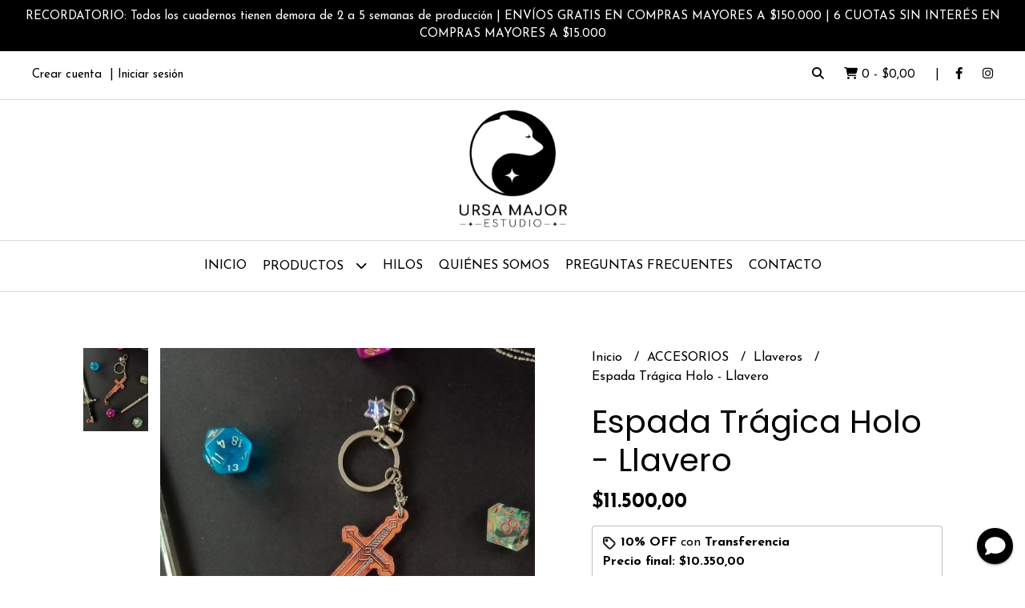

--- FILE ---
content_type: text/html; charset=UTF-8
request_url: https://www.ursamajorestudio.com.ar/accesorios/llaveros/espada-tragica-holo-llavero
body_size: 19483
content:
<!DOCTYPE html>
<html lang="es">
<head>
    <meta charset="UTF-8">
    <meta name="viewport" content="width=device-width,user-scalable=no,initial-scale=1.0,minimum-scale=1.0,maximum-scale=1.0"/>
    <meta name="csrf-token" content="8gtmQAEXfbWpYk7gcw6K2aHwQoQij96tCNpcg3Fg">
    <meta http-equiv="X-UA-Compatible" content="ie=edge">
            <meta name="p:domain_verify" content="329302b41c95976d270d57694a24972c"/>  
        <link rel="canonical" href="https://www.ursamajorestudio.com.ar/accesorios/llaveros/espada-tragica-holo-llavero">
    <title>Espada Trágica Holo - Llavero - Ursa Major Estudio</title>
     
    <meta name="description" content="Llavero de acrílico holográfico.Aproximadamente 5x6cm.">
    <meta property="og:url" content="https://www.ursamajorestudio.com.ar/accesorios/llaveros/espada-tragica-holo-llavero"/>
    <meta property="og:type" content="product"/> 
    <meta property="og:title" content="Espada Trágica Holo - Llavero"/>
    <meta property="og:description" content="Llavero de acrílico holográfico.Aproximadamente 5x6cm."/>
    <meta property="og:image" content="https://d22fxaf9t8d39k.cloudfront.net/caea0c9f350d99f239eb725d82c37f5b911c7444d0afd660e33332af6a4a3b9157824.jpg"/>
                <meta property="product:price:amount" content="11500"/> 
        <meta property="og:price:amount" content="11500"/> 
        <meta property="product:price:currency" content="ARS"/>
        <link rel="stylesheet" href="https://cdn.jsdelivr.net/npm/uikit@3.5.10/dist/css/uikit.min.css" />
    <link rel="stylesheet" href="https://d2gsyhqn7794lh.cloudfront.net/all.min.css" />
    <link rel="stylesheet" href="https://fonts.googleapis.com/css2?family=Poppins:wght@300;400;500;700&family=Josefin+Sans:wght@300;400;500;700&display=swap">
    <link rel="shortcut icon" href="https://d22fxaf9t8d39k.cloudfront.net/221e94c3b761d8c3da506003f2a24e5c160b0b2a9794a61540218644545e7f5657824.png"/>
    <style type="text/css">
        .uk-h1, .uk-h2, .uk-h3, .uk-h4, .uk-h5, .uk-h6, .uk-heading-2xlarge, .uk-heading-large, .uk-heading-medium, .uk-heading-small, .uk-heading-xlarge, h1, h2, h3, h4, h5, h6 
        { 
            font-family: 'Poppins', sans-serif; 
        }
        html, body, p, span, .field__label, .field__input, .field__textarea, .field__select 
        { 
            font-family: 'Josefin Sans', sans-serif; 
        }
        .background--primary, .background--primary-hover:hover
        { 
            background-color: #000000; 
        } 
        .text--primary, .text--primary-hover:hover, body
        { 
            color: #000000; 
        }
        .contrast_text--primary, .contrast_text--primary-hover:hover
        { 
            color: #ffffff; 
        }
        .checkbox__check:checked::before
        {
            border: solid #000000;
        }
        .checkbox__check:checked,.checkbox__check:checked:focus
        {
            border: 1px solid #000000; 
        }
        .checkbox__check:checked + .checkout__label-text
        {
            color: #000000;
        }
        .border--primary
        {
            border: solid #000000; 
        }
        .border-radius
        {
            border-radius: 0px;
        }
        .field__input.border-radius, .field__select.border-radius, .field__textarea.border-radius
        {
            border-radius: 0px;
        }
        .field__input.border-radius.field__input--right-button
        {
            border-top-right-radius: 0px;
            border-bottom-right-radius: 0px;
        }
    </style>
    <link rel="stylesheet" href="https://d2op8dwcequzql.cloudfront.net/assets/1.35.0/templates/aura/css/style.css"/>
                <script async src="https://www.googletagmanager.com/gtag/js?id=G-CLB4571L0D"></script>
        <script>
            window.dataLayer = window.dataLayer || [];
            function gtag(){ dataLayer.push(arguments); }
            gtag('js', new Date());
            gtag('config', "G-CLB4571L0D");
        </script>
                <script>
!function(f,b,e,v,n,t,s)
{if(f.fbq)return;n=f.fbq=function(){n.callMethod?
n.callMethod.apply(n,arguments):n.queue.push(arguments)};
if(!f._fbq)f._fbq=n;n.push=n;n.loaded=!0;n.version='2.0';
n.queue=[];t=b.createElement(e);t.async=!0;
t.src=v;s=b.getElementsByTagName(e)[0];
s.parentNode.insertBefore(t,s)}(window, document,'script',
'https://connect.facebook.net/en_US/fbevents.js');
fbq('init', '661873518835820');
fbq('track', 'PageView');
</script>
<noscript><img height="1" width="1" style="display:none"
src="https://www.facebook.com/tr?id=661873518835820&ev=PageView&noscript=1"
/></noscript>  
                <meta name="facebook-domain-verification" content="zl8htiiqryvuc18s11ct3ch2ls142h" />  
    </head>
<body>

    
    <div id="mobile-menu-sidenav" class="mobile-menu-sidenav" uk-offcanvas="overlay: true; flip: false; mode: slide">
    <div class="mobile-menu-sidenav__offcanvas-bar uk-offcanvas-bar uk-offcanvas-bar--desktop-small uk-offcanvas-bar--mobile-small text--primary">
        <button class="mobile-menu-sidenav__offcanvas-close uk-offcanvas-close text--primary" type="button" uk-close></button>
        <div class="mobile-menu-sidenav__menu">
                <ul class="mobile-menu-sidenav__list uk-nav-default uk-nav-parent-icon" uk-nav>
                    <li class="mobile-menu-sidenav__list-item">
                        <a href="https://www.ursamajorestudio.com.ar" class="mobile-menu-sidenav__item-link">Inicio</a>
                    </li>
                    <li class="mobile-menu-sidenav__list-item uk-parent">
                        <a href="/productos" class="mobile-menu-sidenav__item-link">Productos</a>
                                                    <ul class="mobile-menu-sidenav__sublist uk-nav-default uk-nav-sub uk-nav-parent-icon" uk-nav>
                <li class="mobile-menu-sidenav__list-item">
            <a href="https://www.ursamajorestudio.com.ar/productos" class="mobile-menu-sidenav__item-link">
                Ver todo en Productos
            </a>
        </li>
                                            <li class="mobile-menu-sidenav__list-item">
                    <a href="https://www.ursamajorestudio.com.ar/liquidacion" class="mobile-menu-sidenav__item-link">
                        LIQUIDACIÓN
                    </a>
                </li>
                                                            <li class="mobile-menu-sidenav__list-item">
                    <a href="https://www.ursamajorestudio.com.ar/novedades" class="mobile-menu-sidenav__item-link">
                        NOVEDADES
                    </a>
                </li>
                                                            <li class="mobile-menu-sidenav__item-link uk-parent">
                    <a href="#" class="mobile-menu-sidenav__item-link">
                        CUADERNOS
                    </a>
                    <ul class="mobile-menu-sidenav__sublist uk-nav-default uk-nav-sub uk-nav-parent-icon" uk-nav>
            <li class="mobile-menu-sidenav__list-item">
            <a href="https://www.ursamajorestudio.com.ar/cuadernos" class="mobile-menu-sidenav__item-link">
                Ver todo en CUADERNOS
            </a>
        </li>
                                                                                    <li class="mobile-menu-sidenav__item-link uk-parent">
                    <a href="#" class="mobile-menu-sidenav__item-link">
                        A5
                    </a>
                    <ul class="mobile-menu-sidenav__sublist uk-nav-default uk-nav-sub uk-nav-parent-icon" uk-nav>
            <li class="mobile-menu-sidenav__list-item">
            <a href="https://www.ursamajorestudio.com.ar/cuadernos/a5" class="mobile-menu-sidenav__item-link">
                Ver todo en A5
            </a>
        </li>
                                                                                                <li class="mobile-menu-sidenav__list-item">
                    <a href="https://www.ursamajorestudio.com.ar/cuadernos/a5/tapa-blanda" class="mobile-menu-sidenav__item-link">
                        Tapa Blanda
                    </a>
                </li>
                                                            <li class="mobile-menu-sidenav__list-item">
                    <a href="https://www.ursamajorestudio.com.ar/cuadernos/a5/tapa-dura" class="mobile-menu-sidenav__item-link">
                        Tapa Dura
                    </a>
                </li>
                                                            <li class="mobile-menu-sidenav__list-item">
                    <a href="https://www.ursamajorestudio.com.ar/cuadernos/a5/sketchbooks" class="mobile-menu-sidenav__item-link">
                        Sketchbooks
                    </a>
                </li>
                                                            <li class="mobile-menu-sidenav__list-item">
                    <a href="https://www.ursamajorestudio.com.ar/cuadernos/a5/agenda" class="mobile-menu-sidenav__item-link">
                        Agenda
                    </a>
                </li>
                                                                                                                                                                        </ul>                </li>
                                                                                                            <li class="mobile-menu-sidenav__item-link uk-parent">
                    <a href="#" class="mobile-menu-sidenav__item-link">
                        A6
                    </a>
                    <ul class="mobile-menu-sidenav__sublist uk-nav-default uk-nav-sub uk-nav-parent-icon" uk-nav>
            <li class="mobile-menu-sidenav__list-item">
            <a href="https://www.ursamajorestudio.com.ar/cuadernos/a6" class="mobile-menu-sidenav__item-link">
                Ver todo en A6
            </a>
        </li>
                                                                                                                                                            <li class="mobile-menu-sidenav__list-item">
                    <a href="https://www.ursamajorestudio.com.ar/cuadernos/a6/tapa-blanda" class="mobile-menu-sidenav__item-link">
                        Tapa Blanda
                    </a>
                </li>
                                                                                                                                                </ul>                </li>
                                                                                                                                                            </ul>                </li>
                                                                                                                                                <li class="mobile-menu-sidenav__item-link uk-parent">
                    <a href="#" class="mobile-menu-sidenav__item-link">
                        PAPELERÍA
                    </a>
                    <ul class="mobile-menu-sidenav__sublist uk-nav-default uk-nav-sub uk-nav-parent-icon" uk-nav>
            <li class="mobile-menu-sidenav__list-item">
            <a href="https://www.ursamajorestudio.com.ar/papeleria" class="mobile-menu-sidenav__item-link">
                Ver todo en PAPELERÍA
            </a>
        </li>
                                                                                                                                                                                    <li class="mobile-menu-sidenav__list-item">
                    <a href="https://www.ursamajorestudio.com.ar/papeleria/stickers" class="mobile-menu-sidenav__item-link">
                        Stickers
                    </a>
                </li>
                                                            <li class="mobile-menu-sidenav__list-item">
                    <a href="https://www.ursamajorestudio.com.ar/papeleria/prints" class="mobile-menu-sidenav__item-link">
                        Prints
                    </a>
                </li>
                                                            <li class="mobile-menu-sidenav__list-item">
                    <a href="https://www.ursamajorestudio.com.ar/papeleria/senaladores" class="mobile-menu-sidenav__item-link">
                        Señaladores
                    </a>
                </li>
                                                            <li class="mobile-menu-sidenav__list-item">
                    <a href="https://www.ursamajorestudio.com.ar/papeleria/suncatchers" class="mobile-menu-sidenav__item-link">
                        Suncatchers
                    </a>
                </li>
                                                                                    </ul>                </li>
                                                                                                            <li class="mobile-menu-sidenav__item-link uk-parent">
                    <a href="#" class="mobile-menu-sidenav__item-link">
                        ACCESORIOS
                    </a>
                    <ul class="mobile-menu-sidenav__sublist uk-nav-default uk-nav-sub uk-nav-parent-icon" uk-nav>
            <li class="mobile-menu-sidenav__list-item">
            <a href="https://www.ursamajorestudio.com.ar/accesorios" class="mobile-menu-sidenav__item-link">
                Ver todo en ACCESORIOS
            </a>
        </li>
                                                                                                                                                                                                                                                <li class="mobile-menu-sidenav__list-item">
                    <a href="https://www.ursamajorestudio.com.ar/accesorios/llaveros" class="mobile-menu-sidenav__item-link">
                        Llaveros
                    </a>
                </li>
                                                            <li class="mobile-menu-sidenav__list-item">
                    <a href="https://www.ursamajorestudio.com.ar/accesorios/phone-straps" class="mobile-menu-sidenav__item-link">
                        Phone Straps
                    </a>
                </li>
                                                            <li class="mobile-menu-sidenav__list-item">
                    <a href="https://www.ursamajorestudio.com.ar/accesorios/aros" class="mobile-menu-sidenav__item-link">
                        Aros
                    </a>
                </li>
                                    </ul>                </li>
                                                                                                <li class="mobile-menu-sidenav__list-item">
                    <a href="https://www.ursamajorestudio.com.ar/giftcards" class="mobile-menu-sidenav__item-link">
                        GIFTCARDS
                    </a>
                </li>
                        </ul>                                            </li>
                                                                        <li class="mobile-menu-sidenav__list-item">
                                <a href="https://www.ursamajorestudio.com.ar/hilos" class="mobile-menu-sidenav__item-link">Hilos</a>
                            </li>
                                                                                                <li class="mobile-menu-sidenav__list-item">
                                <a href="https://www.ursamajorestudio.com.ar/quienes-somos" class="mobile-menu-sidenav__item-link">Quiénes Somos</a>
                            </li>
                                                                                                <li class="mobile-menu-sidenav__list-item">
                                <a href="https://www.ursamajorestudio.com.ar/preguntas-frecuentes" class="mobile-menu-sidenav__item-link">Preguntas Frecuentes</a>
                            </li>
                                                                                                            <li class="mobile-menu-sidenav__list-item">
                            <a href="#contact-modal" class="mobile-menu-sidenav__item-link" uk-toggle>Contacto</a>
                        </li>
                                        <li class="mobile-menu-sidenav__list-item mobile-menu-sidenav__list-item--divider"></li>
                                            <li class="mobile-menu-sidenav__list-item">
                            <a href="#register-modal" class="mobile-menu-sidenav__item-link" uk-toggle>Crear cuenta</a>
                        </li>
                        <li class="mobile-menu-sidenav__list-item">
                            <a href="#login-modal" class="mobile-menu-sidenav__item-link" uk-toggle>Iniciar sesión</a>
                        </li>
                                                            </ul>
            </div>
    </div>
</div>    

    
            <div class="header-announcement background--primary">
            <p class="header-announcement__text contrast_text--primary">
                                    RECORDATORIO: Todos los cuadernos tienen demora de 2 a 5 semanas de producción | ENVÍOS GRATIS EN COMPRAS MAYORES A $150.000 | 6 CUOTAS SIN INTERÉS EN COMPRAS MAYORES A $15.000
                            </p>
        </div>
        

    
    <div class="header-search">
        <div class="header-search__wrapper uk-container uk-flex uk-flex-middle">
            <div class="header-search__search-box uk-flex-1 uk-flex uk-flex-middle">
                <form method="GET" action="/search" class="header-search__form uk-flex-1">
                    <div class="header-search__field uk-inline">
                        <span class="header-search__icon uk-form-icon" uk-icon="icon: search"></span>
                        <a href="#!" class="header-search__icon search-bar-close uk-form-icon uk-form-icon-flip" uk-icon="icon: close"></a>
                        <input type="search" class="header-search__input uk-search-input" name="q" min-length="2" autocomplete="off" placeholder="Buscar..." required>
                    </div>
                </form>
            </div>
        </div>
    </div>
    

    
    <div class="header-top">
        <div class="header-top__wrapper uk-container uk-flex uk-flex-middle">
            <div class="uk-flex-1 uk-flex uk-flex-between@m uk-flex-center uk-flex-middle">
                <div class="header-top__left uk-visible@m">
                    <ul class="header-top__user-list uk-flex uk-flex-row">
                                                    <li class="user-list__item text--primary">
                                <a href="#register-modal" class="user-list__link" uk-toggle>Crear cuenta</a>
                            </li>
                            <li class="user-list__item text--primary">
                                <a href="#login-modal" class="user-list__link" uk-toggle>Iniciar sesión</a>
                            </li>
                                                                        </ul>
                </div>
                <div class="header-top__right">
                    <ul class="header-top__shop-list uk-flex uk-flex-row">
                        <li class="shop-list__item">
                            <a href="#" class="shop-list__link search-bar-open text--primary">
                                <i class="text--primary fas fa-search"></i>
                            </a>
                        </li>
                        <li class="shop-list__item shop-list__item--pipe">
                            <a href="#" uk-toggle="target: #cart-sidenav" class="shop-list__link text--primary">
                                <i class="text--primary fas fa-shopping-cart"></i>
                                <span class="cart-qty text--primary">0</span>
                                <span class="text--primary">-</span>
                                <span class="cart-price text--primary">$0,00</span>
                            </a>
                        </li>
                                                    <li class="shop-list__item">
                                <a href="https://facebook.com/ursamajor.cuadernos" class="shop-list__link text--primary" target="_blank">
                                    <i class="fab fa-facebook-f"></i>
                                </a>
                            </li>
                                                                                                    <li class="shop-list__item">
                                <a href="https://instagram.com/ursamajor.estudio" class="shop-list__link text--primary" target="_blank">
                                    <i class="fab fa-instagram"></i>
                                </a>
                            </li>
                                                                    </ul>
                </div>
            </div>
        </div>
    </div>
    

    
    <div class="header-logo uk-flex uk-flex-center uk-flex-middle">
         
            <a href="https://www.ursamajorestudio.com.ar" class="header-logo__link">
                <img src="https://d22fxaf9t8d39k.cloudfront.net/6468f4035bea7169993522eaee780afc365e1cb69134bc9b6fd6c89d8c41f15557824.png" class="header-logo__image" alt="Logo"/>
            </a>
            </div>
    

    
    <div class="header-menu">
        <div class="uk-container">
            
            <nav class="header-menu__desktop uk-flex uk-flex-middle uk-flex-center uk-visible@m">
                <ul class="header-menu__desktop-list uk-flex uk-flex-middle uk-flex-center uk-flex-wrap">
                    <li class="desktop-list__item text--primary">
                        <a href="https://www.ursamajorestudio.com.ar" class="desktop-list__link">
                            Inicio
                        </a>
                    </li>
                    <li class="desktop-list__item text--primary">
                        <a href="/productos" class="desktop-list__link">Productos <i class="desktop-list__down-icon text--primary fas fa-chevron-down"></i></a>
                                                    <ul class="nav first">
                                        <li class="desktop-list__subitem text--primary">
                    <a href="https://www.ursamajorestudio.com.ar/liquidacion" class="desktop-list__link">
                        LIQUIDACIÓN
                    </a>
                </li>
                                                            <li class="desktop-list__subitem text--primary">
                    <a href="https://www.ursamajorestudio.com.ar/novedades" class="desktop-list__link">
                        NOVEDADES
                    </a>
                </li>
                                                            <li class="desktop-list__subitem text--primary">
                    <a href="https://www.ursamajorestudio.com.ar/cuadernos" class="desktop-list__link">
                        CUADERNOS
                        <i class="desktop-list__right-icon text--primary fas fa-chevron-right"></i>
                    </a>
                    <ul class="nav">
                                                                            <li class="desktop-list__subitem text--primary">
                    <a href="https://www.ursamajorestudio.com.ar/cuadernos/a5" class="desktop-list__link">
                        A5
                        <i class="desktop-list__right-icon text--primary fas fa-chevron-right"></i>
                    </a>
                    <ul class="nav">
                                                                                        <li class="desktop-list__subitem text--primary">
                    <a href="https://www.ursamajorestudio.com.ar/cuadernos/a5/tapa-blanda" class="desktop-list__link">
                        Tapa Blanda
                    </a>
                </li>
                                                            <li class="desktop-list__subitem text--primary">
                    <a href="https://www.ursamajorestudio.com.ar/cuadernos/a5/tapa-dura" class="desktop-list__link">
                        Tapa Dura
                    </a>
                </li>
                                                            <li class="desktop-list__subitem text--primary">
                    <a href="https://www.ursamajorestudio.com.ar/cuadernos/a5/sketchbooks" class="desktop-list__link">
                        Sketchbooks
                    </a>
                </li>
                                                            <li class="desktop-list__subitem text--primary">
                    <a href="https://www.ursamajorestudio.com.ar/cuadernos/a5/agenda" class="desktop-list__link">
                        Agenda
                    </a>
                </li>
                                                                                                                                                                        </ul>                </li>
                                                                                                            <li class="desktop-list__subitem text--primary">
                    <a href="https://www.ursamajorestudio.com.ar/cuadernos/a6" class="desktop-list__link">
                        A6
                        <i class="desktop-list__right-icon text--primary fas fa-chevron-right"></i>
                    </a>
                    <ul class="nav">
                                                                                                                                                    <li class="desktop-list__subitem text--primary">
                    <a href="https://www.ursamajorestudio.com.ar/cuadernos/a6/tapa-blanda" class="desktop-list__link">
                        Tapa Blanda
                    </a>
                </li>
                                                                                                                                                </ul>                </li>
                                                                                                                                                            </ul>                </li>
                                                                                                                                                <li class="desktop-list__subitem text--primary">
                    <a href="https://www.ursamajorestudio.com.ar/papeleria" class="desktop-list__link">
                        PAPELERÍA
                        <i class="desktop-list__right-icon text--primary fas fa-chevron-right"></i>
                    </a>
                    <ul class="nav">
                                                                                                                                                                            <li class="desktop-list__subitem text--primary">
                    <a href="https://www.ursamajorestudio.com.ar/papeleria/stickers" class="desktop-list__link">
                        Stickers
                    </a>
                </li>
                                                            <li class="desktop-list__subitem text--primary">
                    <a href="https://www.ursamajorestudio.com.ar/papeleria/prints" class="desktop-list__link">
                        Prints
                    </a>
                </li>
                                                            <li class="desktop-list__subitem text--primary">
                    <a href="https://www.ursamajorestudio.com.ar/papeleria/senaladores" class="desktop-list__link">
                        Señaladores
                    </a>
                </li>
                                                            <li class="desktop-list__subitem text--primary">
                    <a href="https://www.ursamajorestudio.com.ar/papeleria/suncatchers" class="desktop-list__link">
                        Suncatchers
                    </a>
                </li>
                                                                                    </ul>                </li>
                                                                                                            <li class="desktop-list__subitem text--primary">
                    <a href="https://www.ursamajorestudio.com.ar/accesorios" class="desktop-list__link">
                        ACCESORIOS
                        <i class="desktop-list__right-icon text--primary fas fa-chevron-right"></i>
                    </a>
                    <ul class="nav">
                                                                                                                                                                                                                                        <li class="desktop-list__subitem text--primary">
                    <a href="https://www.ursamajorestudio.com.ar/accesorios/llaveros" class="desktop-list__link">
                        Llaveros
                    </a>
                </li>
                                                            <li class="desktop-list__subitem text--primary">
                    <a href="https://www.ursamajorestudio.com.ar/accesorios/phone-straps" class="desktop-list__link">
                        Phone Straps
                    </a>
                </li>
                                                            <li class="desktop-list__subitem text--primary">
                    <a href="https://www.ursamajorestudio.com.ar/accesorios/aros" class="desktop-list__link">
                        Aros
                    </a>
                </li>
                                    </ul>                </li>
                                                                                                <li class="desktop-list__subitem text--primary">
                    <a href="https://www.ursamajorestudio.com.ar/giftcards" class="desktop-list__link">
                        GIFTCARDS
                    </a>
                </li>
                        </ul>                                            </li>
                                                                        <li class="desktop-list__item text--primary">
                                <a href="https://www.ursamajorestudio.com.ar/hilos" class="desktop-list__link">
                                    Hilos
                                </a>
                            </li>
                                                                                                <li class="desktop-list__item text--primary">
                                <a href="https://www.ursamajorestudio.com.ar/quienes-somos" class="desktop-list__link">
                                    Quiénes Somos
                                </a>
                            </li>
                                                                                                <li class="desktop-list__item text--primary">
                                <a href="https://www.ursamajorestudio.com.ar/preguntas-frecuentes" class="desktop-list__link">
                                    Preguntas Frecuentes
                                </a>
                            </li>
                                                                                                            <li class="desktop-list__item text--primary">
                            <a href="#contact-modal" class="desktop-list__link" uk-toggle>
                                Contacto
                            </a>
                        </li>
                                        <li class="desktop-list__item desktop-list__item--cart text--primary">
                        <a href="#" uk-toggle="target: #cart-sidenav" class="desktop-list__link">
                            <i class="text--primary fas fa-shopping-cart"></i>
                            <span class="cart-qty text--primary">0</span>
                        </a>
                    </li>
                </ul>
            </nav>
            
            
            
            <nav class="header-menu__mobile uk-flex uk-flex-middle uk-flex-between uk-hidden@m">
                <div class="mobile__hamburger">
                    <a href="#" class="mobile__hamburger-btn" uk-toggle="target: #mobile-menu-sidenav"><i class="fas fa-bars text--primary"></i></a>
                </div>
                <div class="mobile__actions">
                    <ul class="mobile__actions-list uk-flex uk-flex-row uk-flex-middle">
                        <li class="actions-list__item text--primary">
                            <a href="#!" class="actions-list__link search-bar-open">
                                <i class="text--primary fas fa-search"></i>
                            </a>
                        </li>
                        <li class="actions-list__item text--primary">
                            <a href="#" uk-toggle="target: #cart-sidenav" class="actions-list__item text--primary">
                                <i class="text--primary fas fa-shopping-cart"></i>
                                <span class="cart-qty text--primary">0</span>
                            </a>
                        </li>
                    </ul>
                </div>
            </nav>
            
        </div>
    </div>
    

    
        <section class="product-vip uk-container uk-section-block--m uk-section-block--half">
        <div class="product-vip__container uk-grid-large uk-flex-center uk-grid" uk-grid>
            
                            <div class="product-vip__left-container uk-width-1-2@s uk-width-1-1">
                    <div class="uk-grid-small uk-grid" uk-grid>
                        <div class="uk-width-1-6@m uk-visible@m">
                            <div class="product-vip__images-scroll-container">
                                                                <div class="product-vip__images-grid">
                                    <ul class="product-vip__images-grid-list">
                                                                                    <li class="product-vip__images-grid-list-item" data-index=0>
                                                <img data-src="https://d22fxaf9t8d39k.cloudfront.net/caea0c9f350d99f239eb725d82c37f5b911c7444d0afd660e33332af6a4a3b9157824.jpg" 
                                                class="product-vip__images-grid-mini-image lazy-image" 
                                                alt="Miniatura de producto - 0">
                                            </li>
                                         
                                    </ul>
                                </div>
                                                            </div>
                        </div>
                        <div class="uk-width-5-6@m uk-width-1-1">
                            <div class="product__vip-images-grid-wrapper">
                                <div uk-lightbox>
                                    <a class="product-vip__images-grid-full-image-lightbox" href="https://d22fxaf9t8d39k.cloudfront.net/caea0c9f350d99f239eb725d82c37f5b911c7444d0afd660e33332af6a4a3b9157824.jpg">
                                        <img src="https://d22fxaf9t8d39k.cloudfront.net/caea0c9f350d99f239eb725d82c37f5b911c7444d0afd660e33332af6a4a3b9157824.jpg" class="product-vip__images-grid-full-image">
                                    </a>
                                                                            <a href="https://d22fxaf9t8d39k.cloudfront.net/caea0c9f350d99f239eb725d82c37f5b911c7444d0afd660e33332af6a4a3b9157824.jpg"></a>
                                     
                                </div>
                            </div>
                        </div>
                        <div class="uk-width-1-1 uk-hidden@m">
                            <div class="product-vip__images-scroll-container-horizontal">
                                                                <div class="product-vip__images-grid-horizontal">
                                    <ul class="product-vip__images-grid-list uk-flex uk-flex-row">
                                                                                    <li class="product-vip__images-grid-list-item" data-index=0>
                                                <img data-src="https://d22fxaf9t8d39k.cloudfront.net/caea0c9f350d99f239eb725d82c37f5b911c7444d0afd660e33332af6a4a3b9157824.jpg" class="product-vip__images-grid-mini-image lazy-image" alt="Miniatura de producto - 0">
                                            </li>
                                         
                                    </ul>
                                </div>
                                                            </div>
                        </div>
                    </div>
                    <div class="product-vip__description uk-visible@m ql-container">
                        <p>Llavero de acrílico holográfico.</p><p><br></p><p>Aproximadamente 5x6cm.</p>
                    </div>
                </div>
                        
            
            <div class="product-vip__right-container uk-width-2-5@m uk-width-1-1">
                <div class="uk-child-width-1-1 uk-grid" uk-grid>
                    <div>
                        <ul class="product-vip__breadcrumb breadcrumb">
                            <li class="breadcrumb__item">
                                <a href="https://www.ursamajorestudio.com.ar" class="breadcrumb__link text--primary text--primary-hover">
                                    Inicio
                                </a>
                            </li>
                                                            <li class="breadcrumb__item">
                                    <a href="https://www.ursamajorestudio.com.ar/accesorios" class="breadcrumb__link text--primary text--primary-hover">
                                        ACCESORIOS
                                    </a>
                                </li>
                                                            <li class="breadcrumb__item">
                                    <a href="https://www.ursamajorestudio.com.ar/accesorios/llaveros" class="breadcrumb__link text--primary text--primary-hover">
                                        Llaveros
                                    </a>
                                </li>
                                                        <li class="breadcrumb__item">
                                <a href="https://www.ursamajorestudio.com.ar" class="breadcrumb__link text--primary text--primary-hover">
                                    Espada Trágica Holo - Llavero
                                </a>
                            </li>
                        </ul>
                        <h1 class="product-vip__title text--primary">Espada Trágica Holo - Llavero</h1>
                         
                            <p class="product-vip__price uk-flex uk-flex-middle text--primary">
                                <span class="product-vip__price-value">
                                                                        $11.500,00
                                </span>
                                                            </p>
                                                                                                
                                                                        <div class="product-vip__show-payment-offers-discount" data-discount="10">
                                        <svg xmlns="http://www.w3.org/2000/svg" viewBox="0 0 448 512" width="18px" height="16px" style="fill: white;stroke: #1C1B1F;stroke-width: 60;"><path d="M0 80L0 229.5c0 17 6.7 33.3 18.7 45.3l176 176c25 25 65.5 25 90.5 0L418.7 317.3c25-25 25-65.5 0-90.5l-176-176c-12-12-28.3-18.7-45.3-18.7L48 32C21.5 32 0 53.5 0 80zm112 32a32 32 0 1 1 0 64 32 32 0 1 1 0-64z"/></svg>
                                        <span class="product-vip__promo-transfer-value">
                                            <strong>10% OFF</strong> con <b>Transferencia</b>
                                        </span>
                                        <p class="uk-text-bolder">Precio final: <span class="final-price">$10.350,00 </span></p>
                                       </div>
                                                            
                                                                                            <div class="product-vip__show-payment-offers-discount" style="border-radius: 0px 0px 0px 0px;">
                                    <p class="product-vip__promo-installments text--primary">
                                        <i class="far fa-credit-card"></i> 
                                        <span class="product-vip__promo-installments-value">
                                            <strong>6</strong> cuotas sin interés de <strong>$1.916,67</strong>
                                        </span>
                                    </p>
                                </div>
                                                                                                                       <div class="product-vip__payment-offers-container" style="border-radius: 0px 0px 4px 4px;">
                                    
                                    <div class="product-vip__show-payment-offers-box" style="display: none;">
                                        <p class="product-vip__show-payment-offers-text text--primary">
                                            <a href="#" class="product-vip__show-payment-offers-link text--primary">
                                                Ver cuotas y descuentos
                                                <span class="product-vip__show-payment-offers-loading"></span>
                                            </a>
                                        </p>
                                        <i class="fa fa-chevron-right fa-lg product-vip__show-payment-offers-icon" aria-hidden="true"></i>
                                    </div>
                                </div>
                            
                                                                                                    <div class="product-vip__fields uk-child-width-1-1 uk-grid" uk-grid>
                                                                    <div>
                                        <form method="POST" action="#" id="add_to_cart-form">
                                            <input type="hidden" name="product" value="12992065">
                                            <input type="hidden" name="stock" value="29213572">
                                            <div id="add_to_cart-msg"></div>
                                                                                        <div class="uk-child-width-1-1 uk-grid-small uk-grid" uk-grid>
                                                <div>
                                                    <div class="field field--quantity">
            <label class="field__label field__label--quantity" for="quantity">Cantidad</label>
                <input type="number" name="quantity" id="quantity" class="field__input border-radius" value="1" data-regex="/^[1-9]{1}([0-9]?)*$/" data-message="Ingrese una cantidad válida"  data-required="1"/>
        <p class="field__message field__message--quantity"></p>
</div>                                                </div>
                                                                                                <div>
                                                    <button type="submit" id="add_to_cart-btn" class="button button--full background--primary background--primary-hover contrast_text--primary contrast_text--primary-hover uk-button uk-button-input border-radius"  data-label="Agregar al carrito" data-spinner-ratio="0.75" >
     
        Agregar al carrito
    </button>                                                </div>
                                            </div>
                                        </form>
                                    </div>
                                                                            <div>
                                            <form method="GET" action="#" id="shipment_cost-form">
                                                <div class="uk-grid-collapse uk-grid" uk-grid>
                                                                                                            <div class="uk-width-1-1">
                                                            <div class="product-vip__alert-box">
                                                                <p class="product-vip__alert-text">
                                                                    <span uk-icon="icon: info; ratio: 0.9;"></span>
                                                                    Recordá que los cuadernos por pedido tienen una demora de producción de 2 a 5 semanas!
                                                                </p>
                                                            </div>
                                                        </div>
                                                                                                        <div class="uk-width-1-1">
                                                        <p class="product-vip__shipment-cost-title text--primary">
                                                            <i class="fas fa-truck"></i>
                                                            Calculá el costo de envío
                                                        </p>
                                                    </div>
                                                    <div class="uk-width-3-5">
                                                        <div class="field field--shipment_cost-cp">
         
        <input type="number" name="shipment_cost-cp" id="shipment_cost-cp" class="field__input border-radius field__input--right-button" data-regex="/^[1-9]{1}[0-9]{3}$/" data-message="Ingrese un código postal válido" placeholder="Código postal" data-required="0"/>
        <p class="field__message field__message--shipment_cost-cp"></p>
</div>                                                    </div>
                                                    <div class="uk-width-2-5">
                                                        <button type="submit" id="shipment_cost-btn" class="button uk-button-input--no-radius uk-button-input-outline button--full background--primary background--primary-hover contrast_text--primary contrast_text--primary-hover uk-button uk-button-input border-radius"  data-label="Calcular" data-spinner-ratio="0.75" >
     
        Calcular
    </button>                                                    </div>
                                                    <div class="uk-width-1-1">
                                                        <div class="product-vip__shipping-results uk-grid-small uk-child-width-1-1 uk-grid" uk-grid></div>
                                                    </div>
                                                </div>
                                            </form>        
                                        </div>
                                                                                                </div>
                                            </div>
                </div>
            </div>
            
            <div class="uk-width-1-1 uk-hidden@m">
                <div class="product-vip__description ql-container">
                    <p>Llavero de acrílico holográfico.</p><p><br></p><p>Aproximadamente 5x6cm.</p>
                </div>
            </div>
        </div>
    </section>
     
    <div id="promotions-modal" class="modal" uk-modal>
    <div class="modal__dialog uk-modal-dialog">
        <form id="promotions-form" action="#" method="POST">
            <div class="modal__header uk-modal-header">
                <button class="modal__close text--primary text--primary-hover uk-modal-close-default" type="button" uk-close></button>
                <p class="modal__title uk-modal-title text--primary">Métodos de pago y financiación</p>
                            </div>
            <div class="modal__body uk-modal-body" uk-overflow-auto>
                <div id="promotions-alert"></div>
                <div id="promotions-modal-content">
                    <div class="uk-container">
            <ul id="promotions-payment-methods" uk-accordion="multiple: true">
            </ul>
         </div>
                </div>
            </div>
                    </form>
    </div>
</div>     
    

    
    <div id="login-modal" class="modal" uk-modal>
    <div class="modal__dialog uk-modal-dialog">
        <form id="login-form" action="#" method="POST">
            <div class="modal__header uk-modal-header">
                <button class="modal__close text--primary text--primary-hover uk-modal-close-default" type="button" uk-close></button>
                <p class="modal__title uk-modal-title text--primary">Iniciar sesión</p>
                            </div>
            <div class="modal__body uk-modal-body" >
                <div id="login-alert"></div>
                <div id="login-modal-content">
                    <div class="uk-grid-small uk-child-width-1-1" uk-grid>
            <div>
                <div class="field field--login_email">
            <label class="field__label field__label--login_email" for="login_email">Email</label>
         
        <input type="email" name="login_email" id="login_email" class="field__input border-radius" data-regex="/^[\w\-\.]+\@[a-zA-Z0-9\.\-]+\.[a-zA-z]{2,7}$/" data-message="Ingrese un email válido"  data-required="1"/>
        <p class="field__message field__message--login_email"></p>
</div>            </div>
            <div>
                <div class="field field--login_password">
            <label class="field__label field__label--login_password" for="login_password">Contraseña</label>
         
        <input type="password" name="login_password" id="login_password" class="field__input border-radius" data-regex="/^.{6,12}$/" data-message="Ingrese una contraseña válida [6-12 caracteres de longitud]"  data-required="1"/>
        <p class="field__message field__message--login_password"></p>
</div>            </div>
            <div>
                <p class="login__message text--primary text--primary-hover uk-text-right">
                    Ha olvidado su contraseña? <a href="#recover-modal" class="login__link text--primary-hover" uk-toggle>Recuperar</a>
                </p>
                <p class="login__message text--primary text--primary-hover uk-text-right">
                    Aún no tiene cuenta? <a href="#register-modal" class="login__link text--primary-hover" uk-toggle>Crear cuenta</a>
                </p>
            </div>
        </div>
                </div>
            </div>
                            <div id="login-modal-footer" class="modal__footer uk-modal-footer uk-flex uk-flex-right">
                    <button type="submit" id="login-btn" class="button button--half background--primary background--primary-hover contrast_text--primary contrast_text--primary-hover uk-button uk-button-normal border-radius"  data-label="Ingresar" data-spinner-ratio="0.75" >
     
        Ingresar
    </button>
                </div>
                    </form>
    </div>
</div>

 
<div id="recover-modal" class="modal" uk-modal>
    <div class="modal__dialog uk-modal-dialog">
        <form id="recover-form" action="#" method="POST">
            <div class="modal__header uk-modal-header">
                <button class="modal__close text--primary text--primary-hover uk-modal-close-default" type="button" uk-close></button>
                <p class="modal__title uk-modal-title text--primary">Recuperar contraseña</p>
                            </div>
            <div class="modal__body uk-modal-body" >
                <div id="recover-alert"></div>
                <div id="recover-modal-content">
                    <div class="field field--recover_email">
            <label class="field__label field__label--recover_email" for="recover_email">Email</label>
         
        <input type="email" name="recover_email" id="recover_email" class="field__input border-radius" data-regex="/^[\w\-\.]+\@[a-zA-Z0-9\.\-]+\.[a-zA-z]{2,7}$/" data-message="Ingrese un email válido"  data-required="1"/>
        <p class="field__message field__message--recover_email"></p>
</div>
                </div>
            </div>
                            <div id="recover-modal-footer" class="modal__footer uk-modal-footer uk-flex uk-flex-right">
                    <button type="submit" id="recover-btn" class="button button--half background--primary background--primary-hover contrast_text--primary contrast_text--primary-hover uk-button uk-button-normal border-radius"  data-label="Recuperar" data-spinner-ratio="0.75" >
     
        Recuperar
    </button>
                </div>
                    </form>
    </div>
</div>

 
<div id="register-modal" class="modal" uk-modal>
    <div class="modal__dialog uk-modal-dialog">
        <form id="register-form" action="#" method="POST">
            <div class="modal__header uk-modal-header">
                <button class="modal__close text--primary text--primary-hover uk-modal-close-default" type="button" uk-close></button>
                <p class="modal__title uk-modal-title text--primary">Crear cuenta</p>
                            </div>
            <div class="modal__body uk-modal-body" uk-overflow-auto>
                <div id="register-alert"></div>
                <div id="register-modal-content">
                    <div class="uk-grid-small" uk-grid>
            <div class="uk-width-1-2">
                <div class="field field--register_name">
            <label class="field__label field__label--register_name" for="register_name">Nombre</label>
         
        <input type="text" name="register_name" id="register_name" class="field__input border-radius" data-regex="/^(?=.{2,45}$)([a-zA-Zá-úÁ-Ú](\s[a-zA-Zá-úÁ-Ú])?(\s)?)*$/" data-message="Ingrese un nombre válido"  data-required="1"/>
        <p class="field__message field__message--register_name"></p>
</div>            </div>
            <div class="uk-width-1-2">
                <div class="field field--register_surname">
            <label class="field__label field__label--register_surname" for="register_surname">Apellido</label>
         
        <input type="text" name="register_surname" id="register_surname" class="field__input border-radius" data-regex="/^(?=.{2,45}$)([a-zA-Zá-úÁ-Ú](\s[a-zA-Zá-úÁ-Ú])?(\s)?)*$/" data-message="Ingrese un apellido válido"  data-required="1"/>
        <p class="field__message field__message--register_surname"></p>
</div>            </div>
            <div class="uk-width-1-1">
                <div class="field field--register_email">
            <label class="field__label field__label--register_email" for="register_email">Email</label>
         
        <input type="email" name="register_email" id="register_email" class="field__input border-radius" data-regex="/^[\w\-\.]+\@[a-zA-Z0-9\.\-]+\.[a-zA-z]{2,7}$/" data-message="Ingrese un email válido"  data-required="1"/>
        <p class="field__message field__message--register_email"></p>
</div>            </div>
            <div class="uk-width-1-1">
                <div class="field field--register_phone">
            <label class="field__label field__label--register_phone" for="register_phone">Teléfono (opcional)</label>
         
        <input type="tel" name="register_phone" id="register_phone" class="field__input border-radius" data-regex="/^((\+)?(54|549)?(\s)?(\()?(0)?(?!15)((11)(\))?[\-\s]{0,3}(15)?[\-\s]{0,3}[\d]{4}[\-\s]{0,3}[\d]{4}|(2|3)[\d]{2}(\))?[\-\s]{0,3}(15)?[\-\s]{0,3}[\d]{3}[\-\s]{0,3}[\d]{4}|(2|3)[\d]{3}(\))?[\-\s]{0,3}(15)?[\-\s]{0,3}[\d]{3}[\-\s]{0,3}[\d]{3})|[\+\(]{0,2}(56|569|598|595|55|52|57|58|51|591)[\s\-\(\)]{0,3}[\d]{1}[\s\-\(\)]{0,3}[\d]{1,3}[\s\-\)]{0,3}[\d]{3}[\s\-\)]{0,3}[\d]{3,4})$/" data-message="Ingrese un número de teléfono válido con código de area"  data-required="0"/>
        <p class="field__message field__message--register_phone"></p>
</div>            </div>
            <div class="uk-width-1-2">
                <div class="field field--register_password">
            <label class="field__label field__label--register_password" for="register_password">Contraseña</label>
         
        <input type="password" name="register_password" id="register_password" class="field__input border-radius" data-regex="/^.{6,12}$/" data-message="Ingrese una contraseña válida [6-12 caracteres de longitud]"  data-required="1"/>
        <p class="field__message field__message--register_password"></p>
</div>            </div>
            <div class="uk-width-1-2">
                <div class="field field--register_repeat_password">
            <label class="field__label field__label--register_repeat_password" for="register_repeat_password">Repetir contraseña</label>
         
        <input type="password" name="register_repeat_password" id="register_repeat_password" class="field__input border-radius" data-regex="/^.{6,12}$/" data-message="Ingrese una contraseña válida [6-12 caracteres de longitud]"  data-required="1"/>
        <p class="field__message field__message--register_repeat_password"></p>
</div>            </div>
            <div class="uk-width-1-1" style="display: none">
                <div class="checkbox">
                    <div class="checkbox__item">
                        <label class="checkbox__label">
                            <input id="personal-data-checkbox" type="checkbox" name="checkbox_use_personal_data" class="checkbox__check uk-checkbox border-radius"
                            checked="true"
                            />
                            
                            <a href="https://www.empretienda.com/co/autorizacion-datos-personales" target='_blank'>
                                <span style='text-decoration: underline' class="checkout__label-text">
                                    language.checkout.billing_info_checkbox_label_personal_data
                                </span>
                            </a>
                        </label>
                    </div>
                </div>
            </div>
        </div>
                </div>
            </div>
                            <div id="register-modal-footer" class="modal__footer uk-modal-footer uk-flex uk-flex-right">
                    <button type="submit" id="register-btn" class="button button--half background--primary background--primary-hover contrast_text--primary contrast_text--primary-hover uk-button uk-button-normal border-radius"  data-label="Crear cuenta" data-spinner-ratio="0.75" >
     
        Crear cuenta
    </button>
                </div>
                    </form>
    </div>
</div>


<style>
    button#register-btn:disabled {
        opacity: 0.6;
    }
</style>
<script>
    document.addEventListener('DOMContentLoaded', function () {
        const checkbox = document.getElementById('personal-data-checkbox');
        const registerButton = document.getElementById('register-btn');

        
        checkbox.addEventListener('change', function () {
            registerButton.disabled = !checkbox.checked;
        });

        registerButton.disabled = !checkbox.checked;
    });
</script>

 
<div id="wholesaler-modal" class="modal" uk-modal>
    <div class="modal__dialog uk-modal-dialog">
        <form id="wholesaler-form" action="#" method="POST">
            <div class="modal__header uk-modal-header">
                <button class="modal__close text--primary text--primary-hover uk-modal-close-default" type="button" uk-close></button>
                <p class="modal__title uk-modal-title text--primary">Solicitar cuenta mayorista</p>
                                    <p class="modal__subtitle uk-text-justify">Usted solicitará una cuenta mayorista para poder acceder a nuestra lista de productos mayoristas. Esta solicitud será revisada a la brevedad y será notificado por email cuando la verificación haya concluído.</p>
                            </div>
            <div class="modal__body uk-modal-body" uk-overflow-auto>
                <div id="wholesaler-alert"></div>
                <div id="wholesaler-modal-content">
                    <div class="uk-grid-small" uk-grid>
            <div class="uk-width-1-2">
                <div class="field field--wholesaler_name">
            <label class="field__label field__label--wholesaler_name" for="wholesaler_name">Nombre</label>
         
        <input type="text" name="wholesaler_name" id="wholesaler_name" class="field__input border-radius" data-regex="/^(?=.{2,45}$)([a-zA-Zá-úÁ-Ú](\s[a-zA-Zá-úÁ-Ú])?(\s)?)*$/" data-message="Ingrese un nombre válido"  data-required="1"/>
        <p class="field__message field__message--wholesaler_name"></p>
</div>            </div>
            <div class="uk-width-1-2">
                <div class="field field--wholesaler_surname">
            <label class="field__label field__label--wholesaler_surname" for="wholesaler_surname">Apellido</label>
         
        <input type="text" name="wholesaler_surname" id="wholesaler_surname" class="field__input border-radius" data-regex="/^(?=.{2,45}$)([a-zA-Zá-úÁ-Ú](\s[a-zA-Zá-úÁ-Ú])?(\s)?)*$/" data-message="Ingrese un apellido válido"  data-required="1"/>
        <p class="field__message field__message--wholesaler_surname"></p>
</div>            </div>
            <div class="uk-width-1-1">
                <div class="field field--wholesaler_email">
            <label class="field__label field__label--wholesaler_email" for="wholesaler_email">Email</label>
         
        <input type="email" name="wholesaler_email" id="wholesaler_email" class="field__input border-radius" data-regex="/^[\w\-\.]+\@[a-zA-Z0-9\.\-]+\.[a-zA-z]{2,7}$/" data-message="Ingrese un email válido"  data-required="1"/>
        <p class="field__message field__message--wholesaler_email"></p>
</div>            </div>
            <div class="uk-width-1-1">
                <div class="field field--wholesaler_phone">
            <label class="field__label field__label--wholesaler_phone" for="wholesaler_phone">Teléfono</label>
         
        <input type="tel" name="wholesaler_phone" id="wholesaler_phone" class="field__input border-radius" data-regex="/^((\+)?(54|549)?(\s)?(\()?(0)?(?!15)((11)(\))?[\-\s]{0,3}(15)?[\-\s]{0,3}[\d]{4}[\-\s]{0,3}[\d]{4}|(2|3)[\d]{2}(\))?[\-\s]{0,3}(15)?[\-\s]{0,3}[\d]{3}[\-\s]{0,3}[\d]{4}|(2|3)[\d]{3}(\))?[\-\s]{0,3}(15)?[\-\s]{0,3}[\d]{3}[\-\s]{0,3}[\d]{3})|[\+\(]{0,2}(56|569|598|595|55|52|57|58|51|591)[\s\-\(\)]{0,3}[\d]{1}[\s\-\(\)]{0,3}[\d]{1,3}[\s\-\)]{0,3}[\d]{3}[\s\-\)]{0,3}[\d]{3,4})$/" data-message="Ingrese un número de teléfono válido con código de area"  data-required="1"/>
        <p class="field__message field__message--wholesaler_phone"></p>
</div>            </div>
            <div class="uk-width-1-2">
                <div class="field field--wholesaler_password">
            <label class="field__label field__label--wholesaler_password" for="wholesaler_password">Contraseña</label>
         
        <input type="password" name="wholesaler_password" id="wholesaler_password" class="field__input border-radius" data-regex="/^.{6,12}$/" data-message="Ingrese una contraseña válida [6-12 caracteres de longitud]"  data-required="1"/>
        <p class="field__message field__message--wholesaler_password"></p>
</div>            </div>
            <div class="uk-width-1-2">
                <div class="field field--wholesaler_repeat_password">
            <label class="field__label field__label--wholesaler_repeat_password" for="wholesaler_repeat_password">Repetir contraseña</label>
         
        <input type="password" name="wholesaler_repeat_password" id="wholesaler_repeat_password" class="field__input border-radius" data-regex="/^.{6,12}$/" data-message="Ingrese una contraseña válida [6-12 caracteres de longitud]"  data-required="1"/>
        <p class="field__message field__message--wholesaler_repeat_password"></p>
</div>            </div>
            <div class="uk-width-1-1">
                <div class="field field--wholesaler_message">
    <label class="field__label field__label--wholesaler_message" for="wholesaler_message">Mensaje (opcional)</label>
    <textarea name="wholesaler_message" id="wholesaler_message" class="field__textarea border-radius" data-regex="/^[\s\S]{20,5000}$/" data-message="Ingrese un mensaje válido [Debe contener al menos 20 caracteres]"  data-required="0"/></textarea>
    <p class="field__message field__message--wholesaler_message"></p>
</div>            </div>
        </div>
                </div>
            </div>
                            <div id="wholesaler-modal-footer" class="modal__footer uk-modal-footer uk-flex uk-flex-right">
                    <button type="submit" id="wholesaler-btn" class="button button--half background--primary background--primary-hover contrast_text--primary contrast_text--primary-hover uk-button uk-button-normal border-radius"  data-label="Enviar solicitud" data-spinner-ratio="0.75" >
     
        Enviar solicitud
    </button>
                </div>
                    </form>
    </div>
</div>

 
<div id="contact-modal" class="modal" uk-modal>
    <div class="modal__dialog uk-modal-dialog">
        <form id="contact-form" action="#" method="POST">
            <div class="modal__header uk-modal-header">
                <button class="modal__close text--primary text--primary-hover uk-modal-close-default" type="button" uk-close></button>
                <p class="modal__title uk-modal-title text--primary">Contacto</p>
                            </div>
            <div class="modal__body uk-modal-body" uk-overflow-auto>
                <div id="contact-alert"></div>
                <div id="contact-modal-content">
                    <div class="uk-grid-small" uk-grid>
            <input type="hidden" id="contact_product_id" name="contact_product_id" value="0"/>
            <input type="hidden" id="contact_stk_id" name="contact_stk_id" value="0"/>
            <div class="uk-width-1-1" id="contact__show-product"></div>
            <div class="uk-width-1-1">
                <div class="field field--contact_full_name">
            <label class="field__label field__label--contact_full_name" for="contact_full_name">Nombre completo</label>
         
        <input type="text" name="contact_full_name" id="contact_full_name" class="field__input border-radius" data-regex="/^(?=.{5,90}$)([a-zA-Zá-úÁ-Ú](\s[a-zA-Zá-úÁ-Ú])?(\s)?)*$/" data-message="Ingrese un nombre y apellido válidos"  data-required="1"/>
        <p class="field__message field__message--contact_full_name"></p>
</div>            </div>
            <div class="uk-width-1-2">
                <div class="field field--contact_email">
            <label class="field__label field__label--contact_email" for="contact_email">Email</label>
         
        <input type="email" name="contact_email" id="contact_email" class="field__input border-radius" data-regex="/^[\w\-\.]+\@[a-zA-Z0-9\.\-]+\.[a-zA-z]{2,7}$/" data-message="Ingrese un email válido"  data-required="1"/>
        <p class="field__message field__message--contact_email"></p>
</div>            </div>
            <div class="uk-width-1-2">
                <div class="field field--contact_phone">
            <label class="field__label field__label--contact_phone" for="contact_phone">Teléfono (opcional)</label>
         
        <input type="tel" name="contact_phone" id="contact_phone" class="field__input border-radius" data-regex="/^((\+)?(54|549)?(\s)?(\()?(0)?(?!15)((11)(\))?[\-\s]{0,3}(15)?[\-\s]{0,3}[\d]{4}[\-\s]{0,3}[\d]{4}|(2|3)[\d]{2}(\))?[\-\s]{0,3}(15)?[\-\s]{0,3}[\d]{3}[\-\s]{0,3}[\d]{4}|(2|3)[\d]{3}(\))?[\-\s]{0,3}(15)?[\-\s]{0,3}[\d]{3}[\-\s]{0,3}[\d]{3})|[\+\(]{0,2}(56|569|598|595|55|52|57|58|51|591)[\s\-\(\)]{0,3}[\d]{1}[\s\-\(\)]{0,3}[\d]{1,3}[\s\-\)]{0,3}[\d]{3}[\s\-\)]{0,3}[\d]{3,4})$/" data-message="Ingrese un número de teléfono válido con código de area"  data-required="0"/>
        <p class="field__message field__message--contact_phone"></p>
</div>            </div>
            <div class="uk-width-1-1">
                <div class="field field--contact_message">
    <label class="field__label field__label--contact_message" for="contact_message">Mensaje</label>
    <textarea name="contact_message" id="contact_message" class="field__textarea border-radius" data-regex="/^[\s\S]{20,5000}$/" data-message="Ingrese un mensaje válido [Debe contener al menos 20 caracteres]"  data-required="1"/></textarea>
    <p class="field__message field__message--contact_message"></p>
</div>            </div>
        </div>
                </div>
            </div>
                            <div id="contact-modal-footer" class="modal__footer uk-modal-footer uk-flex uk-flex-right">
                    <button type="submit" id="contact-btn" class="button button--half background--primary background--primary-hover contrast_text--primary contrast_text--primary-hover uk-button uk-button-normal border-radius"  data-label="Enviar" data-spinner-ratio="0.75" >
     
        Enviar
    </button>
                </div>
                    </form>
    </div>
</div>

 
<div id="regret-modal" class="modal" uk-modal>
    <div class="modal__dialog uk-modal-dialog">
        <form id="regret-form" action="#" method="POST">
            <div class="modal__header uk-modal-header">
                <button class="modal__close text--primary text--primary-hover uk-modal-close-default" type="button" uk-close></button>
                <p class="modal__title uk-modal-title text--primary">Solicitud: cancelación de compra</p>
                                    <p class="modal__subtitle uk-text-justify">La solicitud tendrá validez si es realizada dentro de los plazos determinados en la <a target="_blank" rel="noreferrer noreferrer" href="https://www.boletinoficial.gob.ar/detalleAviso/primera/235729/20201005" style="text-decoration: underline;color: blue;">Resolución 424/2020</a> de la Secretaría de Comercio Interior y no se traten de productos exceptuados como productos personalizados y todos los comprendidos en el art. 1116 del Código Civil y Comercial.</p>
                            </div>
            <div class="modal__body uk-modal-body" uk-overflow-auto>
                <div id="regret-alert"></div>
                <div id="regret-modal-content">
                    <div class="uk-grid-small" uk-grid>
            <div class="uk-width-1-1">
                <div class="field field--regret_full_name">
            <label class="field__label field__label--regret_full_name" for="regret_full_name">Nombre completo</label>
         
        <input type="text" name="regret_full_name" id="regret_full_name" class="field__input border-radius" data-regex="/^(?=.{5,90}$)([a-zA-Zá-úÁ-Ú](\s[a-zA-Zá-úÁ-Ú])?(\s)?)*$/" data-message="Ingrese un nombre y apellido válidos"  data-required="1"/>
        <p class="field__message field__message--regret_full_name"></p>
</div>            </div>
            <div class="uk-width-1-1">
                <div class="field field--regret_email">
            <label class="field__label field__label--regret_email" for="regret_email">Email (con el que se realizó la compra)</label>
         
        <input type="email" name="regret_email" id="regret_email" class="field__input border-radius" data-regex="/^[\w\-\.]+\@[a-zA-Z0-9\.\-]+\.[a-zA-z]{2,7}$/" data-message="Ingrese un email válido"  data-required="1"/>
        <p class="field__message field__message--regret_email"></p>
</div>            </div>
            <div class="uk-width-1-1">
                <div class="field field--regret_phone">
            <label class="field__label field__label--regret_phone" for="regret_phone">Teléfono</label>
         
        <input type="tel" name="regret_phone" id="regret_phone" class="field__input border-radius" data-regex="/^((\+)?(54|549)?(\s)?(\()?(0)?(?!15)((11)(\))?[\-\s]{0,3}(15)?[\-\s]{0,3}[\d]{4}[\-\s]{0,3}[\d]{4}|(2|3)[\d]{2}(\))?[\-\s]{0,3}(15)?[\-\s]{0,3}[\d]{3}[\-\s]{0,3}[\d]{4}|(2|3)[\d]{3}(\))?[\-\s]{0,3}(15)?[\-\s]{0,3}[\d]{3}[\-\s]{0,3}[\d]{3})|[\+\(]{0,2}(56|569|598|595|55|52|57|58|51|591)[\s\-\(\)]{0,3}[\d]{1}[\s\-\(\)]{0,3}[\d]{1,3}[\s\-\)]{0,3}[\d]{3}[\s\-\)]{0,3}[\d]{3,4})$/" data-message="Ingrese un número de teléfono válido con código de area"  data-required="1"/>
        <p class="field__message field__message--regret_phone"></p>
</div>            </div>
            <div class="uk-width-1-1">
                <div class="field field--regret_order">
            <label class="field__label field__label--regret_order" for="regret_order">Número de orden sin # (te llegó por email al momento de realizar la compra)</label>
         
        <input type="number" name="regret_order" id="regret_order" class="field__input border-radius" data-regex="/^[1-9]{1}([0-9]?)*$/" data-message="Ingrese un número válido"  data-required="1"/>
        <p class="field__message field__message--regret_order"></p>
</div>            </div>
            <div class="uk-width-1-1">
                <div class="field field--regret_message">
    <label class="field__label field__label--regret_message" for="regret_message">Aclaraciones: información sobre el inconveniente, productos que quieres devolver, dirección de retiro, otras observaciones.</label>
    <textarea name="regret_message" id="regret_message" class="field__textarea border-radius" data-regex="/^[\s\S]{20,5000}$/" data-message="Ingrese un mensaje válido [Debe contener al menos 20 caracteres]"  data-required="1"/></textarea>
    <p class="field__message field__message--regret_message"></p>
</div>            </div>
        </div>
                </div>
            </div>
                            <div id="regret-modal-footer" class="modal__footer uk-modal-footer uk-flex uk-flex-right">
                    <button type="submit" id="regret-btn" class="button button--half background--primary background--primary-hover contrast_text--primary contrast_text--primary-hover uk-button uk-button-normal border-radius"  data-label="Enviar" data-spinner-ratio="0.75" >
     
        Enviar
    </button>
                </div>
                    </form>
    </div>
</div>
    

    
    <footer class="footer">
        <div class="footer__top">
            <div class="footer__container uk-container">
                <div class="footer__top__items uk-grid-small uk-flex-between" uk-grid>
                    <div class="footer__top__left uk-width-1-2@m uk-width-1-1">
                        <div class="footer__top__item">
                            <h5 class="footer__top__title text--primary">Medios de pago</h5>
                            <div class="footer__top__icons uk-flex uk-flex-row uk-flex-wrap">
                                <img src="https://dk0k1i3js6c49.cloudfront.net/applications/logos/payment-icons/1.png" class="footer__top__icon" alt="Medio Pago"> 
    <img src="https://dk0k1i3js6c49.cloudfront.net/applications/logos/payment-icons/mastercard.png" class="footer__top__icon" alt="Medio Pago"> 
    <img src="https://dk0k1i3js6c49.cloudfront.net/applications/logos/payment-icons/visa.png" class="footer__top__icon" alt="Medio Pago"> 
    <img src="https://dk0k1i3js6c49.cloudfront.net/applications/logos/payment-icons/american-express.png" class="footer__top__icon" alt="Medio Pago"> 
    <img src="https://dk0k1i3js6c49.cloudfront.net/applications/logos/payment-icons/naranja.png" class="footer__top__icon" alt="Medio Pago"> 
    <img src="https://dk0k1i3js6c49.cloudfront.net/applications/logos/payment-icons/cabal.png" class="footer__top__icon" alt="Medio Pago"> 
    <img src="https://dk0k1i3js6c49.cloudfront.net/applications/logos/payment-icons/maestro.png" class="footer__top__icon" alt="Medio Pago"> 
    <img src="https://dk0k1i3js6c49.cloudfront.net/applications/logos/payment-icons/diners-club.png" class="footer__top__icon" alt="Medio Pago"> 
    <img src="https://dk0k1i3js6c49.cloudfront.net/applications/logos/payment-icons/nativa.png" class="footer__top__icon" alt="Medio Pago"> 
    <img src="https://dk0k1i3js6c49.cloudfront.net/applications/logos/payment-icons/argencard.png" class="footer__top__icon" alt="Medio Pago"> 
    <img src="https://dk0k1i3js6c49.cloudfront.net/applications/logos/payment-icons/pagofacil.png" class="footer__top__icon" alt="Medio Pago"> 
    <img src="https://dk0k1i3js6c49.cloudfront.net/applications/logos/payment-icons/rapipago.png" class="footer__top__icon" alt="Medio Pago"> 
    <img src="https://dk0k1i3js6c49.cloudfront.net/applications/logos/payment-icons/3.png" class="footer__top__icon" alt="Medio Pago"> 
    <img src="https://dk0k1i3js6c49.cloudfront.net/applications/logos/payment-icons/5.png" class="footer__top__icon" alt="Medio Pago"> 
                            </div>
                        </div>
                        <div class="footer__top__item">
                            <h5 class="footer__top__title text--primary">Medios de envío</h5>
                            <div class="footer__top__icons uk-flex uk-flex-row uk-flex-wrap">
                                <img src="https://dk0k1i3js6c49.cloudfront.net/iconos-envio/e-pick.png" class="footer__top__icon" alt="Medio Envio"> 
    <img src="https://dk0k1i3js6c49.cloudfront.net/iconos-envio/correo-argentino.png" class="footer__top__icon" alt="Medio Envio"> 
    <img src="https://dk0k1i3js6c49.cloudfront.net/iconos-envio/personalizado.png" class="footer__top__icon" alt="Medio Envio"> 
                            </div>
                        </div>
                    </div>
                    <div class="footer__top__right uk-width-1-3@l uk-width-1-2@m uk-width-1-1">
                                                    <div class="footer__top__item">
                                <h5 class="footer__top__title text--primary">Nuestras redes sociales</h5>
                                <ul class="footer__top__social-media-list uk-flex uk-flex-row uk-flex-wrap">
                                                                            <li class="footer__top__social-media-item text--primary">
                                            <a href="https://facebook.com/ursamajor.cuadernos" class="footer__top__social-media-link" target="_blank">
                                                <i class="fab fa-facebook-f footer__top__social-media-icon"></i>
                                            </a>
                                        </li>
                                                                                                                                                    <li class="footer__top__social-media-item text--primary">
                                            <a href="https://instagram.com/ursamajor.estudio" class="footer__top__social-media-link" target="_blank">
                                                <i class="fab fa-instagram footer__top__social-media-icon"></i>
                                            </a>
                                        </li>
                                                                                                                                                                                </ul>
                            </div>
                                                <div class="footer__top__item">
                            <h5 class="footer__top__title text--primary">Contacto</h5>
                            <div class="footer__top__icons uk-flex uk-flex-row uk-flex-wrap">
                                <ul class="footer__top__info-list uk-flex uk-flex-column">
                                    <li class="footer__top__info-item text--primary">
                                        <a href="mailto:ursamajor.estudio@gmail.com" class="footer__top__info-link" target="_blank">
                                            <i class="fas fa-envelope footer__top__info-icon"></i> ursamajor.estudio@gmail.com
                                        </a>
                                    </li>
                                                                            <li class="footer__top__info-item text--primary">
                                            <a href="sms:+5491138217992" class="footer__top__info-link" target="_blank">
                                                <i class="fas fa-phone footer__top__info-icon"></i> +5491138217992
                                            </a>
                                        </li>
                                                                                                                <li class="footer__top__info-item text--primary">
                                            <i class="fas fa-map-marker-alt footer__top__info-icon"></i> Villa Madero, Buenos Aires
                                        </li>
                                                                        <li class="footer__top__info-item text--primary">
                                        <a href="#regret-modal" uk-toggle>
                                            <i class="fas fa-chevron-right footer__top__info-icon"></i> Botón de arrepentimiento
                                        </a>
                                    </li>
                                </ul>
                            </div>
                        </div>
                                            </div>
                </div>
            </div>
        </div>
        <div class="footer__bottom">
            <div class="footer__container uk-container">
                <div class="footer__bottom__items uk-flex uk-flex-between">
                    <div class="footer__bottom__copyright uk-flex uk-flex-row uk-flex-middle">
                        <p class="footer__bottom__copyright-text text--primary">Tienda creada con </p>
                        <a href="https://www.empretienda.com"  target="_blank">
                            <svg class="footer__bottom__copyright-empretienda-logo" width="104px" height="15px" viewBox="0 0 104 15" version="1.1" xmlns="http://www.w3.org/2000/svg" xmlns:xlink="http://www.w3.org/1999/xlink">
                                <g id="Page-1" stroke="none" stroke-width="1" fill="none" fill-rule="evenodd">
                                    <g fill="#000000" fill-rule="nonzero">
                                        <g id="Group" transform="translate(19.230769, 0.769231)">
                                            <path d="M19.35,10.2384615 C18.7269231,10.2384615 18.1384615,10.2384615 17.5076923,10.2384615 C17.5076923,10.1192308 17.5076923,10.0115385 17.5076923,9.90384615 C17.5076923,8.66923077 17.5076923,7.43461538 17.5076923,6.2 C17.5076923,6.06923077 17.5076923,5.93846154 17.4923077,5.81153846 C17.4,5.05 17.0038462,4.65769231 16.3269231,4.64615385 C15.6230769,4.63461538 15.1230769,5.06923077 15.0192308,5.79230769 C14.9884615,6.00384615 14.9769231,6.21923077 14.9769231,6.43076923 C14.9730769,7.58076923 14.9769231,8.73461538 14.9769231,9.88461538 C14.9769231,9.99615385 14.9769231,10.1038462 14.9769231,10.2538462 C14.3884615,10.2538462 13.8269231,10.2615385 13.2615385,10.2423077 C13.2153846,10.2423077 13.1384615,10.0807692 13.1384615,9.99615385 C13.1307692,9.03076923 13.1346154,8.06538462 13.1307692,7.1 C13.1307692,6.68076923 13.1384615,6.26538462 13.1230769,5.84615385 C13.0961538,5.16153846 12.7307692,4.74230769 12.1038462,4.65384615 C11.4730769,4.56538462 10.9038462,4.90384615 10.7153846,5.51538462 C10.6346154,5.77692308 10.6,6.06153846 10.6,6.33461538 C10.5884615,7.52307692 10.5961538,8.71153846 10.5961538,9.9 C10.5961538,10.0076923 10.5961538,10.1153846 10.5961538,10.2384615 C9.96923077,10.2384615 9.38076923,10.2384615 8.77307692,10.2384615 C8.77307692,7.87692308 8.77307692,5.53076923 8.77307692,3.16538462 C9.36923077,3.16538462 9.95769231,3.16538462 10.5769231,3.16538462 C10.5884615,3.36538462 10.6,3.57307692 10.6115385,3.85 C11.1538462,3.17307692 11.8346154,2.93461538 12.6076923,2.94230769 C13.3961538,2.95 14.05,3.25 14.4807692,3.90769231 C14.6423077,3.76923077 14.7807692,3.63461538 14.9307692,3.51538462 C15.8,2.85 16.7615385,2.77307692 17.7461538,3.15769231 C18.7038462,3.53076923 19.1576923,4.31923077 19.2961538,5.30384615 C19.3461538,5.65 19.3461538,6.00769231 19.3461538,6.35769231 C19.3538462,7.54615385 19.35,8.73461538 19.35,9.92307692 C19.35,10.0230769 19.35,10.1230769 19.35,10.2384615 Z" id="Path"></path>
                                            <path d="M73.6038462,3.91538462 C73.6038462,2.69615385 73.6038462,1.52307692 73.6038462,0.319230769 C74.2192308,0.319230769 74.8153846,0.319230769 75.4307692,0.319230769 C75.4307692,3.62307692 75.4307692,6.91923077 75.4307692,10.2384615 C74.8346154,10.2384615 74.2461538,10.2384615 73.6192308,10.2384615 C73.6192308,9.99615385 73.6192308,9.75384615 73.6192308,9.50769231 C73.5653846,9.51153846 73.5384615,9.50384615 73.5307692,9.51538462 C72.4807692,10.8346154 69.7230769,10.9269231 68.4,8.8 C67.2038462,6.87692308 67.8923077,4.25 69.8423077,3.28076923 C71.0269231,2.69230769 72.6576923,2.86923077 73.4923077,3.84230769 C73.5076923,3.86153846 73.5346154,3.86923077 73.6038462,3.91538462 Z M69.6538462,6.7 C69.6538462,7.87692308 70.4846154,8.71153846 71.6461538,8.70384615 C72.7846154,8.69615385 73.6076923,7.85384615 73.6076923,6.69230769 C73.6076923,5.52692308 72.7884615,4.69615385 71.6384615,4.69615385 C70.4692308,4.69615385 69.6538462,5.51923077 69.6538462,6.7 Z" id="Shape"></path>
                                            <path d="M22.7538462,9.44230769 C22.7538462,10.6923077 22.7538462,11.8769231 22.7538462,13.0807692 C22.1423077,13.0807692 21.5538462,13.0807692 20.9384615,13.0807692 C20.9384615,9.78461538 20.9384615,6.48846154 20.9384615,3.16923077 C21.5307692,3.16923077 22.1269231,3.16923077 22.7538462,3.16923077 C22.7538462,3.41538462 22.7538462,3.65 22.7538462,3.86538462 C23.1192308,3.63076923 23.45,3.34615385 23.8307692,3.18461538 C25.2038462,2.60769231 26.8038462,3.07307692 27.7461538,4.28076923 C28.8230769,5.66153846 28.8115385,7.73846154 27.7423077,9.12692308 C26.4730769,10.7653846 23.9884615,10.8769231 22.7538462,9.44230769 Z M22.7576923,6.65769231 C22.7423077,7.83846154 23.5576923,8.69230769 24.7076923,8.70384615 C25.8538462,8.71538462 26.6961538,7.88846154 26.7115385,6.73461538 C26.7269231,5.56153846 25.9230769,4.71153846 24.7884615,4.69615385 C23.6038462,4.67692308 22.7730769,5.48461538 22.7576923,6.65769231 Z" id="Shape"></path>
                                            <path d="M82.5769231,3.92307692 C82.5769231,3.65 82.5769231,3.41923077 82.5769231,3.16923077 C83.1923077,3.16923077 83.7846154,3.16923077 84.4,3.16923077 C84.4,5.52307692 84.4,7.87307692 84.4,10.2423077 C83.8,10.2423077 83.2115385,10.2423077 82.5884615,10.2423077 C82.5884615,9.99615385 82.5884615,9.75 82.5884615,9.48461538 C82.5269231,9.50384615 82.4961538,9.50769231 82.4846154,9.52307692 C81.4653846,10.7538462 78.9730769,10.9115385 77.5769231,9.10769231 C76.1346154,7.24230769 76.7153846,4.36153846 78.7423077,3.31153846 C79.9653846,2.67692308 81.6115385,2.87692308 82.4653846,3.85384615 C82.4807692,3.87307692 82.5076923,3.88076923 82.5769231,3.92307692 Z M80.5769231,4.69615385 C79.4307692,4.7 78.6192308,5.53076923 78.6192308,6.7 C78.6192308,7.86153846 79.4423077,8.7 80.5846154,8.70384615 C81.7384615,8.70769231 82.5807692,7.85769231 82.5769231,6.69230769 C82.5730769,5.52307692 81.7423077,4.69230769 80.5769231,4.69615385 Z" id="Shape"></path>
                                            <path d="M53.2384615,7.44615385 C53.4269231,8.13846154 53.8538462,8.53076923 54.4807692,8.68846154 C55.3038462,8.89615385 56.0846154,8.82692308 56.7384615,8.2 C56.7846154,8.15384615 56.9,8.12307692 56.9461538,8.14615385 C57.4,8.39615385 57.8461538,8.65769231 58.3461538,8.94615385 C58.1076923,9.19230769 57.9153846,9.42692308 57.6884615,9.62307692 C56.2269231,10.8923077 53.2230769,10.7461538 51.95,8.88846154 C50.9346154,7.40384615 51.1346154,5.16538462 52.4269231,3.95 C53.7653846,2.69230769 55.9384615,2.57692308 57.3307692,3.73461538 C58.4384615,4.65384615 58.8038462,5.87307692 58.6384615,7.27692308 C58.6153846,7.48461538 58.4769231,7.44615385 58.3576923,7.44615385 C56.7692308,7.44615385 55.1846154,7.44615385 53.5961538,7.44615385 C53.4884615,7.44615385 53.3884615,7.44615385 53.2384615,7.44615385 Z M56.8307692,6.01923077 C56.6769231,5.39230769 56.3653846,4.94230769 55.7923077,4.73076923 C55.0538462,4.46153846 54.35,4.53846154 53.7346154,5.06153846 C53.4038462,5.34230769 53.2076923,5.78076923 53.2769231,6.01923077 C54.4461538,6.01923077 55.6076923,6.01923077 56.8307692,6.01923077 Z" id="Shape"></path>
                                            <path d="M2.01153846,7.44615385 C2.18846154,8.06923077 2.55,8.46538462 3.10384615,8.63846154 C3.97692308,8.91153846 4.80769231,8.86538462 5.51923077,8.19615385 C5.56923077,8.15 5.69230769,8.13076923 5.75,8.16153846 C6.18846154,8.4 6.61923077,8.65384615 7.07692308,8.91923077 C7.03461538,8.99230769 7.00769231,9.05769231 6.96153846,9.11153846 C6.33076923,9.90384615 5.49615385,10.3269231 4.5,10.4192308 C3.16153846,10.5423077 1.95,10.2576923 1.00384615,9.22692308 C-0.0269230769,8.10384615 -0.226923077,6.23076923 0.519230769,4.85384615 C1.26153846,3.48076923 2.82692308,2.74230769 4.4,2.98461538 C6.37692308,3.28846154 7.67692308,5.08846154 7.42307692,7.23076923 C7.4,7.43846154 7.28461538,7.45 7.11923077,7.45 C5.54230769,7.44615385 3.96538462,7.44615385 2.38461538,7.44615385 C2.28076923,7.44615385 2.16923077,7.44615385 2.01153846,7.44615385 Z M5.58461538,6.01538462 C5.45,5.11153846 4.68846154,4.55 3.69615385,4.59615385 C2.80769231,4.63461538 2.06923077,5.25769231 2.02307692,6.01538462 C3.20769231,6.01538462 4.38846154,6.01538462 5.58461538,6.01538462 Z" id="Shape"></path>
                                            <path d="M36.2538462,7.44615385 C36.4461538,8.13461538 36.8653846,8.52307692 37.4807692,8.68076923 C38.3153846,8.89615385 39.1,8.82692308 39.7653846,8.19230769 C39.8115385,8.14615385 39.9384615,8.13076923 39.9961538,8.16538462 C40.4346154,8.40384615 40.8653846,8.65769231 41.3307692,8.92692308 C41.2576923,9.02692308 41.2038462,9.11923077 41.1346154,9.2 C40.1846154,10.2884615 38.9538462,10.5692308 37.5807692,10.4038462 C35.9769231,10.2115385 34.8,9.17692308 34.4269231,7.63846154 C34.05,6.08846154 34.6192308,4.48846154 35.8576923,3.61153846 C37.0692308,2.75384615 38.8269231,2.69230769 40.0576923,3.52692308 C41.35,4.40384615 41.8076923,5.67307692 41.6653846,7.2 C41.6461538,7.40769231 41.5653846,7.45384615 41.3692308,7.45384615 C39.95,7.44615385 38.5307692,7.45 37.1115385,7.45 C36.8384615,7.44615385 36.5730769,7.44615385 36.2538462,7.44615385 Z M39.8115385,6.01923077 C39.7576923,5.19230769 38.9692308,4.57692308 38.0115385,4.59615385 C37.0769231,4.61538462 36.2884615,5.25 36.2615385,6.01923077 C37.4423077,6.01923077 38.6269231,6.01923077 39.8115385,6.01923077 Z" id="Shape"></path>
                                            <path d="M59.9923077,3.15384615 C60.5961538,3.15384615 61.1807692,3.15384615 61.7923077,3.15384615 C61.8038462,3.37692308 61.8115385,3.59230769 61.8230769,3.82307692 C61.8653846,3.80769231 61.8961538,3.80384615 61.9115385,3.78846154 C62.7461538,2.89230769 63.7769231,2.75 64.8769231,3.10384615 C65.9692308,3.45384615 66.5115385,4.31153846 66.5923077,5.41538462 C66.6653846,6.37692308 66.6307692,7.34230769 66.6384615,8.30769231 C66.6423077,8.88461538 66.6461538,9.45769231 66.6346154,10.0346154 C66.6346154,10.1076923 66.55,10.2423077 66.5038462,10.2461538 C65.95,10.2615385 65.3961538,10.2538462 64.8,10.2538462 C64.8,10.1153846 64.8,10.0076923 64.8,9.9 C64.8,8.68461538 64.8038462,7.46923077 64.7961538,6.25 C64.7961538,6.03076923 64.7807692,5.8 64.7230769,5.58846154 C64.5423077,4.94230769 63.9961538,4.59615385 63.2692308,4.64230769 C62.5076923,4.69230769 61.9884615,5.13846154 61.8653846,5.87307692 C61.8269231,6.1 61.8153846,6.33461538 61.8153846,6.56538462 C61.8115385,7.68076923 61.8115385,8.79230769 61.8115385,9.90769231 C61.8115385,10.0076923 61.8115385,10.1076923 61.8115385,10.2307692 C61.1961538,10.2307692 60.6076923,10.2307692 59.9923077,10.2307692 C59.9923077,7.88461538 59.9923077,5.53461538 59.9923077,3.15384615 Z" id="Path"></path>
                                            <path d="M46.8384615,8.6 C46.8384615,9.12692308 46.8423077,9.61538462 46.8307692,10.1076923 C46.8307692,10.1615385 46.7384615,10.2576923 46.6923077,10.2576923 C46.1,10.2538462 45.4961538,10.3038462 44.9230769,10.2 C43.9807692,10.0307692 43.4692308,9.41153846 43.4269231,8.42307692 C43.3807692,7.38461538 43.3961538,6.34615385 43.3846154,5.30769231 C43.3846154,5.18846154 43.3846154,5.06923077 43.3846154,4.91538462 C42.9653846,4.91538462 42.5730769,4.91538462 42.1615385,4.91538462 C42.1615385,4.31538462 42.1615385,3.75384615 42.1615385,3.14230769 C42.4807692,3.14230769 42.8,3.13076923 43.1192308,3.14615385 C43.3269231,3.15769231 43.3961538,3.08461538 43.3884615,2.87692308 C43.3730769,2.55384615 43.3730769,2.22692308 43.3923077,1.90384615 C43.3961538,1.81923077 43.4730769,1.68461538 43.5461538,1.66153846 C44.0576923,1.49230769 44.5730769,1.34615385 45.0884615,1.19230769 C45.1192308,1.18461538 45.1576923,1.19230769 45.2307692,1.19230769 C45.2307692,1.83846154 45.2307692,2.47692308 45.2307692,3.13846154 C45.7730769,3.13846154 46.2807692,3.13846154 46.8115385,3.13846154 C46.8115385,3.73076923 46.8115385,4.3 46.8115385,4.9 C46.2961538,4.9 45.7807692,4.9 45.2423077,4.9 C45.2384615,5.02307692 45.2307692,5.11153846 45.2307692,5.20384615 C45.2307692,6.04615385 45.2269231,6.89230769 45.2307692,7.73461538 C45.2346154,8.38076923 45.4192308,8.57307692 46.0769231,8.59615385 C46.3153846,8.60384615 46.5538462,8.6 46.8384615,8.6 Z" id="Path"></path>
                                            <path d="M31.7076923,10.2423077 C31.0807692,10.2423077 30.5,10.2423077 29.8923077,10.2423077 C29.8923077,7.88461538 29.8923077,5.53461538 29.8923077,3.16153846 C30.4807692,3.16153846 31.0730769,3.16153846 31.6923077,3.16153846 C31.6923077,3.50384615 31.6923077,3.84230769 31.6923077,4.18076923 C32.2038462,3.38461538 32.9153846,3.01153846 33.8576923,3.00769231 C33.8576923,3.68846154 33.8576923,4.34230769 33.8576923,5.01538462 C33.65,5.02692308 33.45,5.02692308 33.25,5.05384615 C32.2807692,5.19230769 31.7230769,5.80769231 31.7076923,6.78461538 C31.6923077,7.82307692 31.7038462,8.86538462 31.7038462,9.90384615 C31.7076923,10.0076923 31.7076923,10.1115385 31.7076923,10.2423077 Z" id="Path"></path>
                                            <path d="M48.1730769,3.15769231 C48.7884615,3.15769231 49.3692308,3.15769231 49.9730769,3.15769231 C49.9730769,5.52307692 49.9730769,7.87307692 49.9730769,10.2423077 C49.3730769,10.2423077 48.7807692,10.2423077 48.1730769,10.2423077 C48.1730769,7.88076923 48.1730769,5.52692308 48.1730769,3.15769231 Z" id="Path"></path>
                                            <path d="M47.9346154,1.15 C47.9423077,0.534615385 48.4692308,0.0192307692 49.0846154,0.0269230769 C49.6961538,0.0346153846 50.2230769,0.573076923 50.2076923,1.18076923 C50.1923077,1.78076923 49.6769231,2.28461538 49.0692308,2.28846154 C48.4538462,2.29230769 47.9307692,1.76538462 47.9346154,1.15 Z" id="Path"></path>
                                        </g>
                                        <path d="M14.0692308,0.742307692 C14.0692308,0.676923077 14.0576923,0.619230769 14.0461538,0.557692308 C13.9692308,0.238461538 13.6961538,-5.68434189e-14 13.3730769,-5.68434189e-14 L0.696153846,-5.68434189e-14 C0.369230769,-5.68434189e-14 0.1,0.238461538 0.0230769231,0.557692308 C0.00769230769,0.615384615 0,0.676923077 0,0.742307692 L0,14.2384615 C0,14.2461538 0.00384615385,14.2538462 0.00384615385,14.2615385 C0.00384615385,14.2692308 0,14.2769231 0,14.2846154 C0,14.6692308 0.311538462,14.9807692 0.696153846,14.9807692 L13.3692308,14.9807692 C13.7538462,14.9807692 14.0653846,14.6692308 14.0653846,14.2846154 C14.0653846,14.2769231 14.0615385,14.2692308 14.0615385,14.2615385 C14.0615385,14.2538462 14.0653846,14.2461538 14.0653846,14.2384615 L14.0653846,0.742307692 L14.0692308,0.742307692 Z M7.03461538,7.03461538 C9.34230769,7.03461538 11.3923077,5.92307692 12.6730769,4.20384615 L12.6730769,13.5846154 L1.39230769,13.5846154 L1.39230769,4.20769231 C2.67692308,5.92307692 4.72692308,7.03461538 7.03461538,7.03461538 Z" id="Shape"></path>
                                    </g>
                                </g>
                            </svg>
                        </a>
                    </div>
                                    </div>
            </div>
        </div>
    </footer>
    

    
                        <div class="chat-bubbles">
                <ul class="chat-bubbles__list">
                    <li class="chat-bubbles__list-item">
                        <a href="https://m.me/UrsaMajorCuadernos"  target="_blank" >
                            <div class="chat__bubble chat__bubble--facebook">
                                <i class="chat__icon fab fa-facebook-messenger"></i>
                            </div>
                        </a>
                    </li>
                    <li class="chat-bubbles__list-item">
                        <a href="https://wa.me/5491138217992"  target="_blank" >
                            <div class="chat__bubble chat__bubble--whatsapp">
                                <i class="chat__icon fab fa-whatsapp"></i>
                            </div>
                        </a>
                    </li>
                </ul>
            </div>
            <div class="chat">
                <div class="chat__bubble chat__bubble--dispatcher background--primary">
                    <i class="chat__icon fas fa-comment contrast_text--primary"></i>
                </div>
            </div>
         
        

    
    <div id="cart-sidenav" class="cart-sidenav" uk-offcanvas="overlay: true; flip: true; mode: slide">
    <div class="cart-sidenav__offcanvas-bar uk-offcanvas-bar uk-offcanvas-bar--desktop-medium uk-offcanvas-bar--mobile-full text--primary">
        <button class="cart-sidenav__offcanvas-close uk-offcanvas-close text--primary" type="button" uk-close></button>
        <div class="cart-sidenav__container">
                <div class="cart-sidenav__msg"></div>
                <p class="cart-sidenav__title text--primary">
                    Mi carrito
                </p>
                <div class="cart-sidenav__loader" style="display: none;">
                    <div uk-spinner></div>
                </div>
                <ul class="cart-sidenav__content"></ul>
            </div>
    </div>
</div>    

    
    <script src="https://ajax.googleapis.com/ajax/libs/jquery/3.5.1/jquery.min.js"></script>
    <script src="https://cdn.jsdelivr.net/npm/uikit@3.5.10/dist/js/uikit.min.js"></script>
    <script src="https://cdn.jsdelivr.net/npm/uikit@3.5.10/dist/js/uikit-icons.min.js"></script>
    <script>
        var cdn_products = "https://d22fxaf9t8d39k.cloudfront.net/";
        var cdn_portraits = "https://d22fxaf9t8d39k.cloudfront.net/portadas/";
        var uri = "https://www.ursamajorestudio.com.ar";
        var cart_labels = {"sidenav_title":"Mi carrito","sidenav_empty_cart":"El carrito de compras est\u00e1 vacio","sidenav_exception_cart":"Este carrito no est\u00e1 disponible","sidenav_dynamo_error_cart":"Este carrito no est\u00e1 disponible","sidenav_not_found_cart":"Este carrito no est\u00e1 disponible","sidenav_status_error_cart_empty":"Lamentablemente, nos quedamos sin stock. Te invitamos a seguir recorriendo la tienda, \u00a1tenemos m\u00e1s productos para vos!","sidenav_status_error_cart_sold":"Este carrito no est\u00e1 disponible","sidenav_rebuild_error_cart":"Este carrito no est\u00e1 disponible","sidenav_back_shop":"Volver a la tienda","sidenav_subtotal":"Subtotal","sidenav_total":"Total","sidenav_coupon_add_title":"\u00bfTen\u00e9s un descuento?","sidenav_coupon":"Descuento","sidenav_coupon_remove_button":"Remover cup\u00f3n","sidenav_coupon_button":"Aplicar","sidenav_shipment_title":"Calcul\u00e1 el costo de env\u00edo","sidenav_shipment_button":"Calcular","sidenav_shipment_list_title":"M\u00e9todos de env\u00edo","sidenav_shipment":"Env\u00edo","sidenav_checkout_start_button":"Iniciar compra","sidenav_keep_buying_button":"Seguir comprando","sidenav_shipment_list_change_zip_code":"Cambiar c\u00f3digo postal"};
        var open_cart = 0;
        var pago_online = 1; 
        var products_feed = {"order":0,"filter":1,"masonry":0,"product_subtext":"10% OFF X TRANSFERENCIA","product_subtext_type":1,"product_show_discount":1,"product_subtext_cuotas":6,"product_installments_elegible_amount":5000};
        var product_common = {"list_discount_product":":discount con :payment_method","list_discount_product_multiple_payment_methods":":discount con :payment_method","list_discount_product_multiple_payment_methods_table":"Eleg\u00ed c\u00f3mo pagar y obten\u00e9 hasta :discount","list_installments":":installments cuotas sin inter\u00e9s de :amount","list_transfer":":discount de descuento pagando por transferencia bancaria","list_cash":":discount de descuento pagando con efectivo","list_cash_and_transfer":":discount de descuento pagando por transferencia bancaria \u00f3 efectivo","list_cash_and_transfer_not_eq":"Descuento pagando por transferencia bancaria \u00f3 efectivo","list_add_to_cart":"Comprar","list_view_detail":"Ver detalle","wholesale_min_qty":"Cantidad m\u00ednima :qty","wholesale_min_qty_vip_product":"La cantidad m\u00ednima de compra mayorista para este producto es :qty.","wholesale_min_qty_vip_product_extra":"La cantidad m\u00ednima de compra mayorista para este producto es :qty. Adicionalmente, la cantidad m\u00ednima para la opci\u00f3n seleccionada es :qty_selected.","out_of_stock":"SIN STOCK","show_product_label_hover":"Ver m\u00e1s","production_time":"Plazo de entrega aproximado: :time","add_to_cart":"Agregar al carrito","contact_product":"Consultar","show_payment_offers":"Ver cuotas y descuentos","contact_product_title":"Consultar por:","shipment_cost_title":"Calcul\u00e1 el costo de env\u00edo","shipment_cost_button":"Calcular","shipment_free_label":"Gratis","shipment_pay_on_destination":"Pago en destino","shipment_day":":days d\u00eda h\u00e1bil","shipment_days":":days d\u00edas h\u00e1biles","shipment_days_after":"luego de ser despachado","shipment_domicile":"Env\u00edo a domicilio","shipment_office":"Retirar en sucursal del correo","shipment_office_show_more":"Ver todas las sucursales","shipment_point":"Retirar en nuestros puntos","shipment_other":"Otros medios de env\u00edo","product_link_show_more_label":"Ver m\u00e1s","product_modal_show_product_detail":"Ver detalle del producto"};
        var cupones_descuento = 1;
        var alerta_envio = 1;
        var alerta_envio_mensaje = "Recordá que los cuadernos por pedido tienen una demora de producción de 2 a 5 semanas!";
        var estado_mayorista = 0;
        var categorias_flatten = [{"idCategorias":4080661,"c_nombre":"LIQUIDACI\u00d3N","c_google_category_id":0,"c_prefix":"-","c_link_full":"\/liquidacion","c_link":"liquidacion","c_nombre_full":"LIQUIDACI\u00d3N","c_padre":null,"padres":[],"hijos":[]},{"idCategorias":1732786,"c_nombre":"NOVEDADES","c_google_category_id":922,"c_prefix":"-","c_link_full":"\/novedades","c_link":"novedades","c_nombre_full":"NOVEDADES","c_padre":null,"padres":[],"hijos":[]},{"idCategorias":3902922,"c_nombre":"CUADERNOS","c_google_category_id":922,"c_prefix":"-","c_link_full":"\/cuadernos","c_link":"cuadernos","c_nombre_full":"CUADERNOS","c_padre":null,"padres":[],"hijos":[3902923,3902925,3902927,3902928,3902929,3902924,3903067]},{"idCategorias":3902923,"c_nombre":"A5","c_google_category_id":922,"c_prefix":"CUADERNOS","c_link_full":"\/cuadernos\/a5","c_link":"a5","c_nombre_full":"CUADERNOS \u003E A5","c_padre":3902922,"padres":[3902922],"hijos":[3902925,3902927,3902928,3902929]},{"idCategorias":3902925,"c_nombre":"Tapa Blanda","c_google_category_id":922,"c_prefix":"CUADERNOS \u003E A5","c_link_full":"\/cuadernos\/a5\/tapa-blanda","c_link":"tapa-blanda","c_nombre_full":"CUADERNOS \u003E A5 \u003E Tapa Blanda","c_padre":3902923,"padres":[3902922,3902923],"hijos":[]},{"idCategorias":3902927,"c_nombre":"Tapa Dura","c_google_category_id":922,"c_prefix":"CUADERNOS \u003E A5","c_link_full":"\/cuadernos\/a5\/tapa-dura","c_link":"tapa-dura","c_nombre_full":"CUADERNOS \u003E A5 \u003E Tapa Dura","c_padre":3902923,"padres":[3902922,3902923],"hijos":[]},{"idCategorias":3902928,"c_nombre":"Sketchbooks","c_google_category_id":922,"c_prefix":"CUADERNOS \u003E A5","c_link_full":"\/cuadernos\/a5\/sketchbooks","c_link":"sketchbooks","c_nombre_full":"CUADERNOS \u003E A5 \u003E Sketchbooks","c_padre":3902923,"padres":[3902922,3902923],"hijos":[]},{"idCategorias":3902929,"c_nombre":"Agenda","c_google_category_id":922,"c_prefix":"CUADERNOS \u003E A5","c_link_full":"\/cuadernos\/a5\/agenda","c_link":"agenda","c_nombre_full":"CUADERNOS \u003E A5 \u003E Agenda","c_padre":3902923,"padres":[3902922,3902923],"hijos":[]},{"idCategorias":3902924,"c_nombre":"A6","c_google_category_id":922,"c_prefix":"CUADERNOS","c_link_full":"\/cuadernos\/a6","c_link":"a6","c_nombre_full":"CUADERNOS \u003E A6","c_padre":3902922,"padres":[3902922],"hijos":[3903067]},{"idCategorias":3903067,"c_nombre":"Tapa Blanda","c_google_category_id":922,"c_prefix":"CUADERNOS \u003E A6","c_link_full":"\/cuadernos\/a6\/tapa-blanda","c_link":"tapa-blanda","c_nombre_full":"CUADERNOS \u003E A6 \u003E Tapa Blanda","c_padre":3902924,"padres":[3902922,3902924],"hijos":[]},{"idCategorias":1049193,"c_nombre":"PAPELER\u00cdA","c_google_category_id":922,"c_prefix":"-","c_link_full":"\/papeleria","c_link":"papeleria","c_nombre_full":"PAPELER\u00cdA","c_padre":null,"padres":[],"hijos":[1360611,1049509,1049511,3935380]},{"idCategorias":1360611,"c_nombre":"Stickers","c_google_category_id":922,"c_prefix":"PAPELER\u00cdA","c_link_full":"\/papeleria\/stickers","c_link":"stickers","c_nombre_full":"PAPELER\u00cdA \u003E Stickers","c_padre":1049193,"padres":[1049193],"hijos":[]},{"idCategorias":1049509,"c_nombre":"Prints","c_google_category_id":922,"c_prefix":"PAPELER\u00cdA","c_link_full":"\/papeleria\/prints","c_link":"prints","c_nombre_full":"PAPELER\u00cdA \u003E Prints","c_padre":1049193,"padres":[1049193],"hijos":[]},{"idCategorias":1049511,"c_nombre":"Se\u00f1aladores","c_google_category_id":922,"c_prefix":"PAPELER\u00cdA","c_link_full":"\/papeleria\/senaladores","c_link":"senaladores","c_nombre_full":"PAPELER\u00cdA \u003E Se\u00f1aladores","c_padre":1049193,"padres":[1049193],"hijos":[]},{"idCategorias":3935380,"c_nombre":"Suncatchers","c_google_category_id":922,"c_prefix":"PAPELER\u00cdA","c_link_full":"\/papeleria\/suncatchers","c_link":"suncatchers","c_nombre_full":"PAPELER\u00cdA \u003E Suncatchers","c_padre":1049193,"padres":[1049193],"hijos":[]},{"idCategorias":1952967,"c_nombre":"ACCESORIOS","c_google_category_id":167,"c_prefix":"-","c_link_full":"\/accesorios","c_link":"accesorios","c_nombre_full":"ACCESORIOS","c_padre":null,"padres":[],"hijos":[1952968,1952969,1952970]},{"idCategorias":1952968,"c_nombre":"Llaveros","c_google_category_id":167,"c_prefix":"ACCESORIOS","c_link_full":"\/accesorios\/llaveros","c_link":"llaveros","c_nombre_full":"ACCESORIOS \u003E Llaveros","c_padre":1952967,"padres":[1952967],"hijos":[]},{"idCategorias":1952969,"c_nombre":"Phone Straps","c_google_category_id":167,"c_prefix":"ACCESORIOS","c_link_full":"\/accesorios\/phone-straps","c_link":"phone-straps","c_nombre_full":"ACCESORIOS \u003E Phone Straps","c_padre":1952967,"padres":[1952967],"hijos":[]},{"idCategorias":1952970,"c_nombre":"Aros","c_google_category_id":188,"c_prefix":"ACCESORIOS","c_link_full":"\/accesorios\/aros","c_link":"aros","c_nombre_full":"ACCESORIOS \u003E Aros","c_padre":1952967,"padres":[1952967],"hijos":[]},{"idCategorias":1316438,"c_nombre":"GIFTCARDS","c_google_category_id":922,"c_prefix":"-","c_link_full":"\/giftcards","c_link":"giftcards","c_nombre_full":"GIFTCARDS","c_padre":null,"padres":[],"hijos":[]}];
        var currency = {"symbol":"$","country_code":"ARS","thousand_separator":".","decimal_separator":",","code":"de-DE","decimals":"2"};
        var fields = {"name":{"label":"Nombre","error_message":"Ingrese un nombre v\u00e1lido","regex":"\/^(?=.{2,45}$)([a-zA-Z\u00e1-\u00fa\u00c1-\u00da](\\s[a-zA-Z\u00e1-\u00fa\u00c1-\u00da])?(\\s)?)*$\/","placeholder":"Su nombre"},"surname":{"label":"Apellido","error_message":"Ingrese un apellido v\u00e1lido","regex":"\/^(?=.{2,45}$)([a-zA-Z\u00e1-\u00fa\u00c1-\u00da](\\s[a-zA-Z\u00e1-\u00fa\u00c1-\u00da])?(\\s)?)*$\/","placeholder":"Su apellido"},"full_name":{"label":"Nombre completo","error_message":"Ingrese un nombre y apellido v\u00e1lidos","regex":"\/^(?=.{5,90}$)([a-zA-Z\u00e1-\u00fa\u00c1-\u00da](\\s[a-zA-Z\u00e1-\u00fa\u00c1-\u00da])?(\\s)?)*$\/","placeholder":"Su nombre completo"},"email":{"label":"Email","error_message":"Ingrese un email v\u00e1lido","regex":"\/^[\\w\\-\\.]+\\@[a-zA-Z0-9\\.\\-]+\\.[a-zA-z]{2,7}$\/","placeholder":"Su email"},"password":{"label":"Contrase\u00f1a","error_message":"Ingrese una contrase\u00f1a v\u00e1lida [6-12 caracteres de longitud]","regex":"\/^.{6,12}$\/","placeholder":"Contrase\u00f1a"},"repeat_password":{"label":"Repetir contrase\u00f1a","error_message":"Ingrese una contrase\u00f1a v\u00e1lida [6-12 caracteres de longitud]","error_message_repeat":"Las contrase\u00f1as no coinciden","regex":"\/^.{6,12}$\/","placeholder":"Repetir contrase\u00f1a"},"phone":{"label":"Tel\u00e9fono","error_message":"Ingrese un n\u00famero de tel\u00e9fono v\u00e1lido con c\u00f3digo de area","regex":"\/^((\\+)?(54|549)?(\\s)?(\\()?(0)?(?!15)((11)(\\))?[\\-\\s]{0,3}(15)?[\\-\\s]{0,3}[\\d]{4}[\\-\\s]{0,3}[\\d]{4}|(2|3)[\\d]{2}(\\))?[\\-\\s]{0,3}(15)?[\\-\\s]{0,3}[\\d]{3}[\\-\\s]{0,3}[\\d]{4}|(2|3)[\\d]{3}(\\))?[\\-\\s]{0,3}(15)?[\\-\\s]{0,3}[\\d]{3}[\\-\\s]{0,3}[\\d]{3})|[\\+\\(]{0,2}(56|569|598|595|55|52|57|58|51|591)[\\s\\-\\(\\)]{0,3}[\\d]{1}[\\s\\-\\(\\)]{0,3}[\\d]{1,3}[\\s\\-\\)]{0,3}[\\d]{3}[\\s\\-\\)]{0,3}[\\d]{3,4})$\/","placeholder":"Su tel\u00e9fono"},"identification_number":{"label":"DNI","error_message":"Ingrese un n\u00famero de documento v\u00e1lido [sin puntos]","regex":"\/^[0-9]{7,8}$\/","placeholder":"Su documento"},"identification_type":{"label":"Tipo de documento","error_message":"Seleccione un n\u00famero de documento","first":"DNI","options":{"DNI":"DNI"}},"tax_identification_type":{"label":"Tipo de documento","error_message":"Seleccione un n\u00famero de documento","first":"DNI","options":{"DNI":"DNI","CUIT":"CUIT","CUIL":"CUIL"}},"tax_identification_number":{"label":"N\u00famero de documento","error_message":"Por favor, ingrese un CUIT \u00f3 CUIL v\u00e1lido","regex":"\/^[0-9]{2}[\\-]{0,1}[0-9]{7,8}[\\-]{0,1}[0-9]{1}$\/","placeholder":"Su documento"},"tax_company_name":{"label":"Nombre completo \/ Raz\u00f3n social","error_message":"Ingrese una raz\u00f3n social v\u00e1lida","regex":"\/^[a-z\u00e1-\u00fa\u00c1-\u00da\u00e4-\u00fc\u00c4-\u00dcA-Z0-9\\s\\!\\.\\-\\,\\?\\\u0022\u0027\\:\\\u00a1\\\u00bf\\%\\(\\)\\[\\]\\$\\+\\~\\#\\_\\\u0026\\\/]{2,90}$\/","placeholder":"Su raz\u00f3n social"},"street_name":{"label":"Calle","error_message":"Ingrese una calle v\u00e1lida","regex":"\/^(?=.{1,30}$)(([a-z\u00e1-\u00fa\u00c1-\u00daA-Z0-9](\\.|\\s|\\,|\\,\\s)?)((\\s|\\s\\-\\s|\\-|\\.|\\s\\.|\\s\\.\\s)[a-z\u00e1-\u00fa\u00c1-\u00daA-Z0-9])?(\\s)?)*$\/","placeholder":""},"street_number":{"label":"N\u00famero","error_message":"Ingrese un n\u00famero de calle v\u00e1lido","regex":"\/^(?=.{1,10}$)(([a-z\u00e1-\u00fa\u00c1-\u00daA-Z0-9](\\.|\\s|\\,|\\,\\s|\\\/)?)((\\s|\\s\\-\\s|\\-|\\.|\\s\\.|\\s\\.\\s|\\s\\\/|\\s\\\/\\s)[a-z\u00e1-\u00fa\u00c1-\u00daA-Z0-9])?(\\s)?)*$\/","placeholder":""},"floor":{"label":"Piso","error_message":"Ingrese un piso v\u00e1lido","regex":"\/^(?=.{1,10}$)(([a-z\u00e1-\u00fa\u00c1-\u00daA-Z0-9](\\.|\\s|\\,|\\,\\s|\\\/)?)((\\s|\\s\\-\\s|\\-|\\.|\\s\\.|\\s\\.\\s|\\s\\\/|\\s\\\/\\s)[a-z\u00e1-\u00fa\u00c1-\u00daA-Z0-9])?(\\s)?)*$\/","placeholder":""},"apartment":{"label":"Dpto","error_message":"Ingrese un departamento v\u00e1lido","regex":"\/^(?=.{1,10}$)(([a-z\u00e1-\u00fa\u00c1-\u00daA-Z0-9](\\.|\\s|\\,|\\,\\s|\\\/)?)((\\s|\\s\\-\\s|\\-|\\.|\\s\\.|\\s\\.\\s|\\s\\\/|\\s\\\/\\s)[a-z\u00e1-\u00fa\u00c1-\u00daA-Z0-9])?(\\s)?)*$\/","placeholder":""},"city":{"label":"Ciudad","error_message":"Ingrese una ciudad v\u00e1lida","regex":"\/^(?=.{1,30}$)(([a-z\u00e1-\u00fa\u00c1-\u00daA-Z0-9](\\.|\\s|\\,|\\,\\s)?)((\\s|\\s\\-\\s|\\-|\\.|\\s\\.|\\s\\.\\s)[a-z\u00e1-\u00fa\u00c1-\u00daA-Z0-9])?(\\s)?)*$\/","placeholder":""},"zip_code":{"label":"C\u00f3digo postal","error_message":"Ingrese un c\u00f3digo postal v\u00e1lido","regex":"\/^[1-9]{1}[0-9]{3}$\/","placeholder":"C\u00f3digo postal"},"state":{"label":"Provincia","error_message":"Seleccione una provincia","first":"BUENOS AIRES","options":{"BUENOS AIRES":"Buenos Aires","CAPITAL FEDERAL":"Capital Federal","CATAMARCA":"Catamarca","CHACO":"Chaco","CHUBUT":"Chubut","CORDOBA":"C\u00f3rdoba","CORRIENTES":"Corrientes","ENTRE RIOS":"Entre R\u00edos","FORMOSA":"Formosa","JUJUY":"Jujuy","LA PAMPA":"La Pampa","LA RIOJA":"La Rioja","MENDOZA":"Mendoza","MISIONES":"Misiones","NEUQUEN":"Neuqu\u00e9n","RIO NEGRO":"R\u00edo Negro","SALTA":"Salta","SAN JUAN":"San Juan","SAN LUIS":"San Luis","SANTA CRUZ":"Santa Cruz","SANTA FE":"Santa Fe","SGO. DEL ESTERO":"Santiago del Estero","TIERRA DEL FUEGO":"Tierra del Fuego","TUCUMAN":"Tucum\u00e1n"}},"discount_code":{"label":"Cup\u00f3n de descuento","error_message":"Ingrese un cup\u00f3n v\u00e1lido","regex":"\/^[0-9a-zA-Z\\-]{2,30}$\/","placeholder":"C\u00f3digo"},"message":{"label":"Mensaje","label_alt":"Observaciones adicionales","error_message":"Ingrese un mensaje v\u00e1lido [Debe contener al menos 20 caracteres]","regex":"\/^[\\s\\S]{20,5000}$\/","placeholder":"Su mensaje"},"quantity":{"label":"Cantidad","error_message":"Ingrese una cantidad v\u00e1lida","regex":"\/^[1-9]{1}([0-9]?)*$\/","placeholder":""},"number":{"label":"N\u00famero","error_message":"Ingrese un n\u00famero v\u00e1lido","regex":"\/^[1-9]{1}([0-9]?)*$\/","placeholder":""}};
        var timezone_math = -3;
        var search_autocomplete_not_found = "No se han encontrado productos, intente con otro nombre";
        var facebook_pixel_tracking = 1;
        var idCountry = "ARG";
        var payment_methods = [{"application_id":"app-3f4af0d9-0828-4949-b196-50820de76e80","logo":"https:\/\/dk0k1i3js6c49.cloudfront.net\/applications\/logos\/payment-icons\/checkout\/5.png","installments_logo":"https:\/\/dk0k1i3js6c49.cloudfront.net\/applications\/logos\/bank_transfer.png","name":"Transferencia","featured":false,"order":4,"id":5,"icons":[],"metadata":{"discount":10,"method_description":"Favor de enviar comprobante a ursamajor.estudio@gmail.com","instructions":"Constanza Macarena Morend\nCVU: 0000003100031261534492\nAlias: ursamajor.estudio\nCUIT\/CUIL: 27421020308\nMercado Pago"}},{"application_id":"app-fda5ea55-b5b6-423f-96d8-695f54c45826","logo":"https:\/\/dk0k1i3js6c49.cloudfront.net\/applications\/logos\/payment-icons\/checkout\/1.png","installments_logo":"https:\/\/dk0k1i3js6c49.cloudfront.net\/applications\/logos\/mercadopago.png","name":"Mercado Pago","featured":false,"order":2,"id":1,"icons":["https:\/\/dk0k1i3js6c49.cloudfront.net\/applications\/logos\/payment-icons\/mastercard.png","https:\/\/dk0k1i3js6c49.cloudfront.net\/applications\/logos\/payment-icons\/visa.png","https:\/\/dk0k1i3js6c49.cloudfront.net\/applications\/logos\/payment-icons\/american-express.png","https:\/\/dk0k1i3js6c49.cloudfront.net\/applications\/logos\/payment-icons\/naranja.png","https:\/\/dk0k1i3js6c49.cloudfront.net\/applications\/logos\/payment-icons\/cabal.png","https:\/\/dk0k1i3js6c49.cloudfront.net\/applications\/logos\/payment-icons\/maestro.png","https:\/\/dk0k1i3js6c49.cloudfront.net\/applications\/logos\/payment-icons\/diners-club.png","https:\/\/dk0k1i3js6c49.cloudfront.net\/applications\/logos\/payment-icons\/nativa.png","https:\/\/dk0k1i3js6c49.cloudfront.net\/applications\/logos\/payment-icons\/argencard.png","https:\/\/dk0k1i3js6c49.cloudfront.net\/applications\/logos\/payment-icons\/pagofacil.png","https:\/\/dk0k1i3js6c49.cloudfront.net\/applications\/logos\/payment-icons\/rapipago.png"],"metadata":{"discount":0,"method_description":null,"instructions":null}},{"application_id":"app-68a40eb6-8c02-4ea3-86ba-ff90863bbfc7","logo":"https:\/\/dk0k1i3js6c49.cloudfront.net\/applications\/logos\/payment-icons\/checkout\/3.png","installments_logo":"https:\/\/dk0k1i3js6c49.cloudfront.net\/applications\/logos\/agree.png","name":"Acordar","featured":false,"order":5,"id":3,"icons":[],"metadata":{"discount":0,"method_description":null,"instructions":null}}];
        var transfer_discount = 10;
    </script>
    <script src="https://d2op8dwcequzql.cloudfront.net/assets/1.35.0/shared/js/helpers.js"></script>
    <script src="https://d2op8dwcequzql.cloudfront.net/assets/1.35.0/templates/aura/js/main.js"></script>
        <script>
        var s_producto = {"sale_off":null,"precio":11500,"precio_anterior":null,"stock":true,"link_producto":""};
        var p_nombre = "Espada Trágica Holo - Llavero";
        var i_link_principal = "https://d22fxaf9t8d39k.cloudfront.net/caea0c9f350d99f239eb725d82c37f5b911c7444d0afd660e33332af6a4a3b9157824.jpg";
        var p_producto_digital = 0;
        var p_cantidad_minima = 1;
        var idStock_seleccionado = 29213572;
        var imagenes = [{"idImagenes":32185688,"i_link":"caea0c9f350d99f239eb725d82c37f5b911c7444d0afd660e33332af6a4a3b9157824.jpg"}];
        var stock = [{"idStock":29213572,"s_cantidad":7,"s_ilimitado":0,"s_precio":11500,"s_oferta":0,"s_precio_oferta":0,"s_oferta_fecha_inicio":null,"s_oferta_fecha":null,"s_precio_mayorista":0,"s_cantidad_minima":1,"s_mostrar_precio":1,"s_imagen":32185688,"s_producto_digital_plazo":"","s_producto_digital_observacion":"","valoratributo":[]}];
        var atributos = [];
        var atributos_cantidad = 0;
        var products_detail = {"photo_zoom":0,"photo_display":1};
    </script>
    <script src="https://d2op8dwcequzql.cloudfront.net/assets/1.35.0/templates/aura/js/modules/product.js"></script>
    <script src="https://d2op8dwcequzql.cloudfront.net/assets/1.35.0/shared/js/helpers.js"></script>
    <script src="https://www.google.com/recaptcha/api.js?render=explicit" async defer></script>
        
</body>
</html>